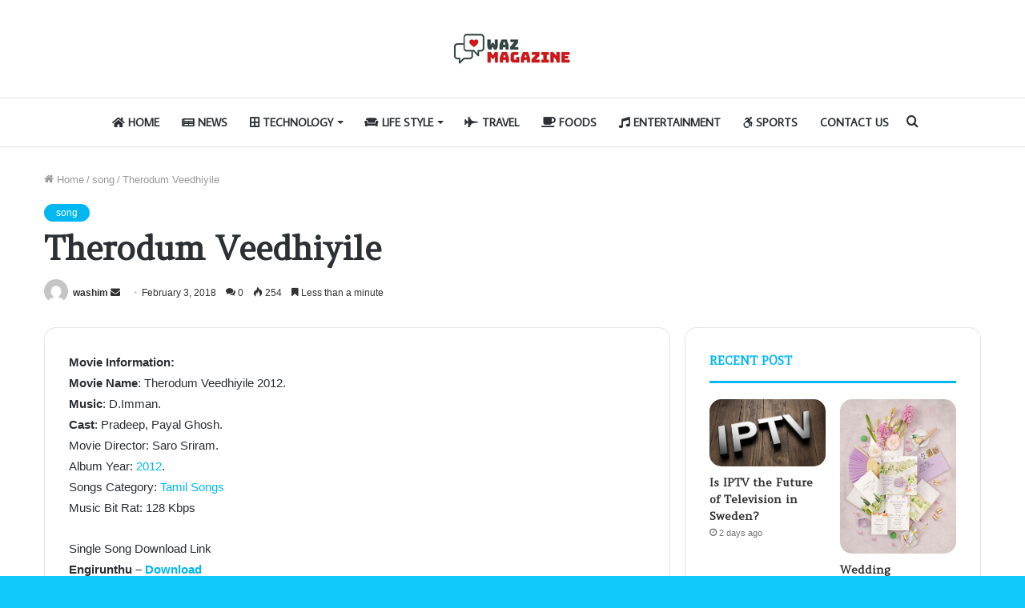

--- FILE ---
content_type: text/html; charset=UTF-8
request_url: https://wazmagazine.com/therodum-veedhiyile-songs-download/
body_size: 18444
content:
<!DOCTYPE html>
<html dir="ltr" lang="en-US" prefix="og: https://ogp.me/ns#" class="" data-skin="light" prefix="og: http://ogp.me/ns#">
<head>
	<meta charset="UTF-8" />
	<link rel="profile" href="https://gmpg.org/xfn/11" />
	<title>Therodum Veedhiyile 2012 Songs Download Isaimini Tamilrockers | WazMagazine.com</title>

<meta http-equiv='x-dns-prefetch-control' content='on'>
<link rel='dns-prefetch' href='//cdnjs.cloudflare.com' />
<link rel='dns-prefetch' href='//ajax.googleapis.com' />
<link rel='dns-prefetch' href='//fonts.googleapis.com' />
<link rel='dns-prefetch' href='//fonts.gstatic.com' />
<link rel='dns-prefetch' href='//s.gravatar.com' />
<link rel='dns-prefetch' href='//www.google-analytics.com' />
<link rel='preload' as='image' href='https://wazmagazine.com/wp-content/uploads/2021/06/wazlogo.jpg'>
<link rel='preload' as='font' href='https://wazmagazine.com/wp-content/themes/jannah/assets/fonts/tielabs-fonticon/tielabs-fonticon.woff' type='font/woff' crossorigin='anonymous' />
<link rel='preload' as='font' href='https://wazmagazine.com/wp-content/themes/jannah/assets/fonts/fontawesome/fa-solid-900.woff2' type='font/woff2' crossorigin='anonymous' />
<link rel='preload' as='font' href='https://wazmagazine.com/wp-content/themes/jannah/assets/fonts/fontawesome/fa-brands-400.woff2' type='font/woff2' crossorigin='anonymous' />
<link rel='preload' as='font' href='https://wazmagazine.com/wp-content/themes/jannah/assets/fonts/fontawesome/fa-regular-400.woff2' type='font/woff2' crossorigin='anonymous' />
<link rel='preload' as='script' href='https://ajax.googleapis.com/ajax/libs/webfont/1/webfont.js'>
	<style>img:is([sizes="auto" i], [sizes^="auto," i]) { contain-intrinsic-size: 3000px 1500px }</style>
	
		<!-- All in One SEO 4.8.5 - aioseo.com -->
	<meta name="description" content="Therodum Veedhiyile songs MassTamilan, Therodum Veedhiyile tamil movie mp3 songs free download at Tamilrockers KuttyWeb, isaimini, masstamilan, tamilmv uwatchfree, 9xmovies" />
	<meta name="robots" content="max-image-preview:large" />
	<meta name="author" content="washim"/>
	<link rel="canonical" href="https://wazmagazine.com/therodum-veedhiyile-songs-download/" />
	<meta name="generator" content="All in One SEO (AIOSEO) 4.8.5" />
		<meta property="og:locale" content="en_US" />
		<meta property="og:site_name" content="WazMagazine.com |" />
		<meta property="og:type" content="article" />
		<meta property="og:title" content="Therodum Veedhiyile 2012 Songs Download Isaimini Tamilrockers | WazMagazine.com" />
		<meta property="og:description" content="Therodum Veedhiyile songs MassTamilan, Therodum Veedhiyile tamil movie mp3 songs free download at Tamilrockers KuttyWeb, isaimini, masstamilan, tamilmv uwatchfree, 9xmovies" />
		<meta property="og:url" content="https://wazmagazine.com/therodum-veedhiyile-songs-download/" />
		<meta property="article:published_time" content="2018-02-03T17:03:37+00:00" />
		<meta property="article:modified_time" content="2018-02-03T17:03:37+00:00" />
		<meta name="twitter:card" content="summary" />
		<meta name="twitter:title" content="Therodum Veedhiyile 2012 Songs Download Isaimini Tamilrockers | WazMagazine.com" />
		<meta name="twitter:description" content="Therodum Veedhiyile songs MassTamilan, Therodum Veedhiyile tamil movie mp3 songs free download at Tamilrockers KuttyWeb, isaimini, masstamilan, tamilmv uwatchfree, 9xmovies" />
		<script type="application/ld+json" class="aioseo-schema">
			{"@context":"https:\/\/schema.org","@graph":[{"@type":"Article","@id":"https:\/\/wazmagazine.com\/therodum-veedhiyile-songs-download\/#article","name":"Therodum Veedhiyile 2012 Songs Download Isaimini Tamilrockers | WazMagazine.com","headline":"Therodum Veedhiyile","author":{"@id":"https:\/\/wazmagazine.com\/author\/washim\/#author"},"publisher":{"@id":"https:\/\/wazmagazine.com\/#person"},"image":{"@type":"ImageObject","url":2556},"datePublished":"2018-02-03T23:03:37+00:00","dateModified":"2018-02-03T23:03:37+00:00","inLanguage":"en-US","mainEntityOfPage":{"@id":"https:\/\/wazmagazine.com\/therodum-veedhiyile-songs-download\/#webpage"},"isPartOf":{"@id":"https:\/\/wazmagazine.com\/therodum-veedhiyile-songs-download\/#webpage"},"articleSection":"song"},{"@type":"BreadcrumbList","@id":"https:\/\/wazmagazine.com\/therodum-veedhiyile-songs-download\/#breadcrumblist","itemListElement":[{"@type":"ListItem","@id":"https:\/\/wazmagazine.com#listItem","position":1,"name":"Home","item":"https:\/\/wazmagazine.com","nextItem":{"@type":"ListItem","@id":"https:\/\/wazmagazine.com\/category\/song\/#listItem","name":"song"}},{"@type":"ListItem","@id":"https:\/\/wazmagazine.com\/category\/song\/#listItem","position":2,"name":"song","item":"https:\/\/wazmagazine.com\/category\/song\/","nextItem":{"@type":"ListItem","@id":"https:\/\/wazmagazine.com\/therodum-veedhiyile-songs-download\/#listItem","name":"Therodum Veedhiyile"},"previousItem":{"@type":"ListItem","@id":"https:\/\/wazmagazine.com#listItem","name":"Home"}},{"@type":"ListItem","@id":"https:\/\/wazmagazine.com\/therodum-veedhiyile-songs-download\/#listItem","position":3,"name":"Therodum Veedhiyile","previousItem":{"@type":"ListItem","@id":"https:\/\/wazmagazine.com\/category\/song\/#listItem","name":"song"}}]},{"@type":"Person","@id":"https:\/\/wazmagazine.com\/#person","name":"washim","image":{"@type":"ImageObject","@id":"https:\/\/wazmagazine.com\/therodum-veedhiyile-songs-download\/#personImage","url":"https:\/\/secure.gravatar.com\/avatar\/5fe9257eee5f60d68c4cf782f021902d7460823a9fba279f4caa6ca3d2ef7f96?s=96&d=mm&r=g","width":96,"height":96,"caption":"washim"}},{"@type":"Person","@id":"https:\/\/wazmagazine.com\/author\/washim\/#author","url":"https:\/\/wazmagazine.com\/author\/washim\/","name":"washim","image":{"@type":"ImageObject","@id":"https:\/\/wazmagazine.com\/therodum-veedhiyile-songs-download\/#authorImage","url":"https:\/\/secure.gravatar.com\/avatar\/5fe9257eee5f60d68c4cf782f021902d7460823a9fba279f4caa6ca3d2ef7f96?s=96&d=mm&r=g","width":96,"height":96,"caption":"washim"}},{"@type":"WebPage","@id":"https:\/\/wazmagazine.com\/therodum-veedhiyile-songs-download\/#webpage","url":"https:\/\/wazmagazine.com\/therodum-veedhiyile-songs-download\/","name":"Therodum Veedhiyile 2012 Songs Download Isaimini Tamilrockers | WazMagazine.com","description":"Therodum Veedhiyile songs MassTamilan, Therodum Veedhiyile tamil movie mp3 songs free download at Tamilrockers KuttyWeb, isaimini, masstamilan, tamilmv uwatchfree, 9xmovies","inLanguage":"en-US","isPartOf":{"@id":"https:\/\/wazmagazine.com\/#website"},"breadcrumb":{"@id":"https:\/\/wazmagazine.com\/therodum-veedhiyile-songs-download\/#breadcrumblist"},"author":{"@id":"https:\/\/wazmagazine.com\/author\/washim\/#author"},"creator":{"@id":"https:\/\/wazmagazine.com\/author\/washim\/#author"},"image":{"@type":"ImageObject","url":2556,"@id":"https:\/\/wazmagazine.com\/therodum-veedhiyile-songs-download\/#mainImage"},"primaryImageOfPage":{"@id":"https:\/\/wazmagazine.com\/therodum-veedhiyile-songs-download\/#mainImage"},"datePublished":"2018-02-03T23:03:37+00:00","dateModified":"2018-02-03T23:03:37+00:00"},{"@type":"WebSite","@id":"https:\/\/wazmagazine.com\/#website","url":"https:\/\/wazmagazine.com\/","name":"WazMagazine.com","inLanguage":"en-US","publisher":{"@id":"https:\/\/wazmagazine.com\/#person"}}]}
		</script>
		<!-- All in One SEO -->

<link rel="alternate" type="application/rss+xml" title="WazMagazine.com &raquo; Feed" href="https://wazmagazine.com/feed/" />
<link rel="alternate" type="application/rss+xml" title="WazMagazine.com &raquo; Comments Feed" href="https://wazmagazine.com/comments/feed/" />
<link rel="alternate" type="application/rss+xml" title="WazMagazine.com &raquo; Therodum Veedhiyile Comments Feed" href="https://wazmagazine.com/therodum-veedhiyile-songs-download/feed/" />

<meta property="og:title" content="Therodum Veedhiyile - WazMagazine.com" />
<meta property="og:type" content="article" />
<meta property="og:description" content="Movie Information: Movie Name: Therodum Veedhiyile 2012. Music: D.Imman. Cast: Pradeep, Payal Ghosh." />
<meta property="og:url" content="https://wazmagazine.com/therodum-veedhiyile-songs-download/" />
<meta property="og:site_name" content="WazMagazine.com" />
<meta property="og:image" content="" />
<script type="text/javascript">
/* <![CDATA[ */
window._wpemojiSettings = {"baseUrl":"https:\/\/s.w.org\/images\/core\/emoji\/16.0.1\/72x72\/","ext":".png","svgUrl":"https:\/\/s.w.org\/images\/core\/emoji\/16.0.1\/svg\/","svgExt":".svg","source":{"concatemoji":"https:\/\/wazmagazine.com\/wp-includes\/js\/wp-emoji-release.min.js?ver=6.8.3"}};
/*! This file is auto-generated */
!function(s,n){var o,i,e;function c(e){try{var t={supportTests:e,timestamp:(new Date).valueOf()};sessionStorage.setItem(o,JSON.stringify(t))}catch(e){}}function p(e,t,n){e.clearRect(0,0,e.canvas.width,e.canvas.height),e.fillText(t,0,0);var t=new Uint32Array(e.getImageData(0,0,e.canvas.width,e.canvas.height).data),a=(e.clearRect(0,0,e.canvas.width,e.canvas.height),e.fillText(n,0,0),new Uint32Array(e.getImageData(0,0,e.canvas.width,e.canvas.height).data));return t.every(function(e,t){return e===a[t]})}function u(e,t){e.clearRect(0,0,e.canvas.width,e.canvas.height),e.fillText(t,0,0);for(var n=e.getImageData(16,16,1,1),a=0;a<n.data.length;a++)if(0!==n.data[a])return!1;return!0}function f(e,t,n,a){switch(t){case"flag":return n(e,"\ud83c\udff3\ufe0f\u200d\u26a7\ufe0f","\ud83c\udff3\ufe0f\u200b\u26a7\ufe0f")?!1:!n(e,"\ud83c\udde8\ud83c\uddf6","\ud83c\udde8\u200b\ud83c\uddf6")&&!n(e,"\ud83c\udff4\udb40\udc67\udb40\udc62\udb40\udc65\udb40\udc6e\udb40\udc67\udb40\udc7f","\ud83c\udff4\u200b\udb40\udc67\u200b\udb40\udc62\u200b\udb40\udc65\u200b\udb40\udc6e\u200b\udb40\udc67\u200b\udb40\udc7f");case"emoji":return!a(e,"\ud83e\udedf")}return!1}function g(e,t,n,a){var r="undefined"!=typeof WorkerGlobalScope&&self instanceof WorkerGlobalScope?new OffscreenCanvas(300,150):s.createElement("canvas"),o=r.getContext("2d",{willReadFrequently:!0}),i=(o.textBaseline="top",o.font="600 32px Arial",{});return e.forEach(function(e){i[e]=t(o,e,n,a)}),i}function t(e){var t=s.createElement("script");t.src=e,t.defer=!0,s.head.appendChild(t)}"undefined"!=typeof Promise&&(o="wpEmojiSettingsSupports",i=["flag","emoji"],n.supports={everything:!0,everythingExceptFlag:!0},e=new Promise(function(e){s.addEventListener("DOMContentLoaded",e,{once:!0})}),new Promise(function(t){var n=function(){try{var e=JSON.parse(sessionStorage.getItem(o));if("object"==typeof e&&"number"==typeof e.timestamp&&(new Date).valueOf()<e.timestamp+604800&&"object"==typeof e.supportTests)return e.supportTests}catch(e){}return null}();if(!n){if("undefined"!=typeof Worker&&"undefined"!=typeof OffscreenCanvas&&"undefined"!=typeof URL&&URL.createObjectURL&&"undefined"!=typeof Blob)try{var e="postMessage("+g.toString()+"("+[JSON.stringify(i),f.toString(),p.toString(),u.toString()].join(",")+"));",a=new Blob([e],{type:"text/javascript"}),r=new Worker(URL.createObjectURL(a),{name:"wpTestEmojiSupports"});return void(r.onmessage=function(e){c(n=e.data),r.terminate(),t(n)})}catch(e){}c(n=g(i,f,p,u))}t(n)}).then(function(e){for(var t in e)n.supports[t]=e[t],n.supports.everything=n.supports.everything&&n.supports[t],"flag"!==t&&(n.supports.everythingExceptFlag=n.supports.everythingExceptFlag&&n.supports[t]);n.supports.everythingExceptFlag=n.supports.everythingExceptFlag&&!n.supports.flag,n.DOMReady=!1,n.readyCallback=function(){n.DOMReady=!0}}).then(function(){return e}).then(function(){var e;n.supports.everything||(n.readyCallback(),(e=n.source||{}).concatemoji?t(e.concatemoji):e.wpemoji&&e.twemoji&&(t(e.twemoji),t(e.wpemoji)))}))}((window,document),window._wpemojiSettings);
/* ]]> */
</script>
<style id='wp-emoji-styles-inline-css' type='text/css'>

	img.wp-smiley, img.emoji {
		display: inline !important;
		border: none !important;
		box-shadow: none !important;
		height: 1em !important;
		width: 1em !important;
		margin: 0 0.07em !important;
		vertical-align: -0.1em !important;
		background: none !important;
		padding: 0 !important;
	}
</style>
<style id='classic-theme-styles-inline-css' type='text/css'>
/*! This file is auto-generated */
.wp-block-button__link{color:#fff;background-color:#32373c;border-radius:9999px;box-shadow:none;text-decoration:none;padding:calc(.667em + 2px) calc(1.333em + 2px);font-size:1.125em}.wp-block-file__button{background:#32373c;color:#fff;text-decoration:none}
</style>
<style id='global-styles-inline-css' type='text/css'>
:root{--wp--preset--aspect-ratio--square: 1;--wp--preset--aspect-ratio--4-3: 4/3;--wp--preset--aspect-ratio--3-4: 3/4;--wp--preset--aspect-ratio--3-2: 3/2;--wp--preset--aspect-ratio--2-3: 2/3;--wp--preset--aspect-ratio--16-9: 16/9;--wp--preset--aspect-ratio--9-16: 9/16;--wp--preset--color--black: #000000;--wp--preset--color--cyan-bluish-gray: #abb8c3;--wp--preset--color--white: #ffffff;--wp--preset--color--pale-pink: #f78da7;--wp--preset--color--vivid-red: #cf2e2e;--wp--preset--color--luminous-vivid-orange: #ff6900;--wp--preset--color--luminous-vivid-amber: #fcb900;--wp--preset--color--light-green-cyan: #7bdcb5;--wp--preset--color--vivid-green-cyan: #00d084;--wp--preset--color--pale-cyan-blue: #8ed1fc;--wp--preset--color--vivid-cyan-blue: #0693e3;--wp--preset--color--vivid-purple: #9b51e0;--wp--preset--gradient--vivid-cyan-blue-to-vivid-purple: linear-gradient(135deg,rgba(6,147,227,1) 0%,rgb(155,81,224) 100%);--wp--preset--gradient--light-green-cyan-to-vivid-green-cyan: linear-gradient(135deg,rgb(122,220,180) 0%,rgb(0,208,130) 100%);--wp--preset--gradient--luminous-vivid-amber-to-luminous-vivid-orange: linear-gradient(135deg,rgba(252,185,0,1) 0%,rgba(255,105,0,1) 100%);--wp--preset--gradient--luminous-vivid-orange-to-vivid-red: linear-gradient(135deg,rgba(255,105,0,1) 0%,rgb(207,46,46) 100%);--wp--preset--gradient--very-light-gray-to-cyan-bluish-gray: linear-gradient(135deg,rgb(238,238,238) 0%,rgb(169,184,195) 100%);--wp--preset--gradient--cool-to-warm-spectrum: linear-gradient(135deg,rgb(74,234,220) 0%,rgb(151,120,209) 20%,rgb(207,42,186) 40%,rgb(238,44,130) 60%,rgb(251,105,98) 80%,rgb(254,248,76) 100%);--wp--preset--gradient--blush-light-purple: linear-gradient(135deg,rgb(255,206,236) 0%,rgb(152,150,240) 100%);--wp--preset--gradient--blush-bordeaux: linear-gradient(135deg,rgb(254,205,165) 0%,rgb(254,45,45) 50%,rgb(107,0,62) 100%);--wp--preset--gradient--luminous-dusk: linear-gradient(135deg,rgb(255,203,112) 0%,rgb(199,81,192) 50%,rgb(65,88,208) 100%);--wp--preset--gradient--pale-ocean: linear-gradient(135deg,rgb(255,245,203) 0%,rgb(182,227,212) 50%,rgb(51,167,181) 100%);--wp--preset--gradient--electric-grass: linear-gradient(135deg,rgb(202,248,128) 0%,rgb(113,206,126) 100%);--wp--preset--gradient--midnight: linear-gradient(135deg,rgb(2,3,129) 0%,rgb(40,116,252) 100%);--wp--preset--font-size--small: 13px;--wp--preset--font-size--medium: 20px;--wp--preset--font-size--large: 36px;--wp--preset--font-size--x-large: 42px;--wp--preset--spacing--20: 0.44rem;--wp--preset--spacing--30: 0.67rem;--wp--preset--spacing--40: 1rem;--wp--preset--spacing--50: 1.5rem;--wp--preset--spacing--60: 2.25rem;--wp--preset--spacing--70: 3.38rem;--wp--preset--spacing--80: 5.06rem;--wp--preset--shadow--natural: 6px 6px 9px rgba(0, 0, 0, 0.2);--wp--preset--shadow--deep: 12px 12px 50px rgba(0, 0, 0, 0.4);--wp--preset--shadow--sharp: 6px 6px 0px rgba(0, 0, 0, 0.2);--wp--preset--shadow--outlined: 6px 6px 0px -3px rgba(255, 255, 255, 1), 6px 6px rgba(0, 0, 0, 1);--wp--preset--shadow--crisp: 6px 6px 0px rgba(0, 0, 0, 1);}:where(.is-layout-flex){gap: 0.5em;}:where(.is-layout-grid){gap: 0.5em;}body .is-layout-flex{display: flex;}.is-layout-flex{flex-wrap: wrap;align-items: center;}.is-layout-flex > :is(*, div){margin: 0;}body .is-layout-grid{display: grid;}.is-layout-grid > :is(*, div){margin: 0;}:where(.wp-block-columns.is-layout-flex){gap: 2em;}:where(.wp-block-columns.is-layout-grid){gap: 2em;}:where(.wp-block-post-template.is-layout-flex){gap: 1.25em;}:where(.wp-block-post-template.is-layout-grid){gap: 1.25em;}.has-black-color{color: var(--wp--preset--color--black) !important;}.has-cyan-bluish-gray-color{color: var(--wp--preset--color--cyan-bluish-gray) !important;}.has-white-color{color: var(--wp--preset--color--white) !important;}.has-pale-pink-color{color: var(--wp--preset--color--pale-pink) !important;}.has-vivid-red-color{color: var(--wp--preset--color--vivid-red) !important;}.has-luminous-vivid-orange-color{color: var(--wp--preset--color--luminous-vivid-orange) !important;}.has-luminous-vivid-amber-color{color: var(--wp--preset--color--luminous-vivid-amber) !important;}.has-light-green-cyan-color{color: var(--wp--preset--color--light-green-cyan) !important;}.has-vivid-green-cyan-color{color: var(--wp--preset--color--vivid-green-cyan) !important;}.has-pale-cyan-blue-color{color: var(--wp--preset--color--pale-cyan-blue) !important;}.has-vivid-cyan-blue-color{color: var(--wp--preset--color--vivid-cyan-blue) !important;}.has-vivid-purple-color{color: var(--wp--preset--color--vivid-purple) !important;}.has-black-background-color{background-color: var(--wp--preset--color--black) !important;}.has-cyan-bluish-gray-background-color{background-color: var(--wp--preset--color--cyan-bluish-gray) !important;}.has-white-background-color{background-color: var(--wp--preset--color--white) !important;}.has-pale-pink-background-color{background-color: var(--wp--preset--color--pale-pink) !important;}.has-vivid-red-background-color{background-color: var(--wp--preset--color--vivid-red) !important;}.has-luminous-vivid-orange-background-color{background-color: var(--wp--preset--color--luminous-vivid-orange) !important;}.has-luminous-vivid-amber-background-color{background-color: var(--wp--preset--color--luminous-vivid-amber) !important;}.has-light-green-cyan-background-color{background-color: var(--wp--preset--color--light-green-cyan) !important;}.has-vivid-green-cyan-background-color{background-color: var(--wp--preset--color--vivid-green-cyan) !important;}.has-pale-cyan-blue-background-color{background-color: var(--wp--preset--color--pale-cyan-blue) !important;}.has-vivid-cyan-blue-background-color{background-color: var(--wp--preset--color--vivid-cyan-blue) !important;}.has-vivid-purple-background-color{background-color: var(--wp--preset--color--vivid-purple) !important;}.has-black-border-color{border-color: var(--wp--preset--color--black) !important;}.has-cyan-bluish-gray-border-color{border-color: var(--wp--preset--color--cyan-bluish-gray) !important;}.has-white-border-color{border-color: var(--wp--preset--color--white) !important;}.has-pale-pink-border-color{border-color: var(--wp--preset--color--pale-pink) !important;}.has-vivid-red-border-color{border-color: var(--wp--preset--color--vivid-red) !important;}.has-luminous-vivid-orange-border-color{border-color: var(--wp--preset--color--luminous-vivid-orange) !important;}.has-luminous-vivid-amber-border-color{border-color: var(--wp--preset--color--luminous-vivid-amber) !important;}.has-light-green-cyan-border-color{border-color: var(--wp--preset--color--light-green-cyan) !important;}.has-vivid-green-cyan-border-color{border-color: var(--wp--preset--color--vivid-green-cyan) !important;}.has-pale-cyan-blue-border-color{border-color: var(--wp--preset--color--pale-cyan-blue) !important;}.has-vivid-cyan-blue-border-color{border-color: var(--wp--preset--color--vivid-cyan-blue) !important;}.has-vivid-purple-border-color{border-color: var(--wp--preset--color--vivid-purple) !important;}.has-vivid-cyan-blue-to-vivid-purple-gradient-background{background: var(--wp--preset--gradient--vivid-cyan-blue-to-vivid-purple) !important;}.has-light-green-cyan-to-vivid-green-cyan-gradient-background{background: var(--wp--preset--gradient--light-green-cyan-to-vivid-green-cyan) !important;}.has-luminous-vivid-amber-to-luminous-vivid-orange-gradient-background{background: var(--wp--preset--gradient--luminous-vivid-amber-to-luminous-vivid-orange) !important;}.has-luminous-vivid-orange-to-vivid-red-gradient-background{background: var(--wp--preset--gradient--luminous-vivid-orange-to-vivid-red) !important;}.has-very-light-gray-to-cyan-bluish-gray-gradient-background{background: var(--wp--preset--gradient--very-light-gray-to-cyan-bluish-gray) !important;}.has-cool-to-warm-spectrum-gradient-background{background: var(--wp--preset--gradient--cool-to-warm-spectrum) !important;}.has-blush-light-purple-gradient-background{background: var(--wp--preset--gradient--blush-light-purple) !important;}.has-blush-bordeaux-gradient-background{background: var(--wp--preset--gradient--blush-bordeaux) !important;}.has-luminous-dusk-gradient-background{background: var(--wp--preset--gradient--luminous-dusk) !important;}.has-pale-ocean-gradient-background{background: var(--wp--preset--gradient--pale-ocean) !important;}.has-electric-grass-gradient-background{background: var(--wp--preset--gradient--electric-grass) !important;}.has-midnight-gradient-background{background: var(--wp--preset--gradient--midnight) !important;}.has-small-font-size{font-size: var(--wp--preset--font-size--small) !important;}.has-medium-font-size{font-size: var(--wp--preset--font-size--medium) !important;}.has-large-font-size{font-size: var(--wp--preset--font-size--large) !important;}.has-x-large-font-size{font-size: var(--wp--preset--font-size--x-large) !important;}
:where(.wp-block-post-template.is-layout-flex){gap: 1.25em;}:where(.wp-block-post-template.is-layout-grid){gap: 1.25em;}
:where(.wp-block-columns.is-layout-flex){gap: 2em;}:where(.wp-block-columns.is-layout-grid){gap: 2em;}
:root :where(.wp-block-pullquote){font-size: 1.5em;line-height: 1.6;}
</style>
<link rel='stylesheet' id='tie-css-base-css' href='https://wazmagazine.com/wp-content/themes/jannah/assets/css/base.min.css?ver=5.4.10' type='text/css' media='all' />
<link rel='stylesheet' id='tie-css-styles-css' href='https://wazmagazine.com/wp-content/themes/jannah/assets/css/style.min.css?ver=5.4.10' type='text/css' media='all' />
<link rel='stylesheet' id='tie-css-widgets-css' href='https://wazmagazine.com/wp-content/themes/jannah/assets/css/widgets.min.css?ver=5.4.10' type='text/css' media='all' />
<link rel='stylesheet' id='tie-css-helpers-css' href='https://wazmagazine.com/wp-content/themes/jannah/assets/css/helpers.min.css?ver=5.4.10' type='text/css' media='all' />
<link rel='stylesheet' id='tie-fontawesome5-css' href='https://wazmagazine.com/wp-content/themes/jannah/assets/css/fontawesome.css?ver=5.4.10' type='text/css' media='all' />
<link rel='stylesheet' id='tie-css-ilightbox-css' href='https://wazmagazine.com/wp-content/themes/jannah/assets/ilightbox/light-skin/skin.css?ver=5.4.10' type='text/css' media='all' />
<link rel='stylesheet' id='tie-css-single-css' href='https://wazmagazine.com/wp-content/themes/jannah/assets/css/single.min.css?ver=5.4.10' type='text/css' media='all' />
<link rel='stylesheet' id='tie-css-print-css' href='https://wazmagazine.com/wp-content/themes/jannah/assets/css/print.css?ver=5.4.10' type='text/css' media='print' />
<style id='tie-css-print-inline-css' type='text/css'>
.wf-active .logo-text,.wf-active h1,.wf-active h2,.wf-active h3,.wf-active h4,.wf-active h5,.wf-active h6,.wf-active .the-subtitle{font-family: 'Amethysta';}.wf-active #main-nav .main-menu > ul > li > a{font-family: 'Average Sans';}#main-nav .main-menu > ul > li > a{font-size: 14px;text-transform: uppercase;}#tie-wrapper .mag-box-title h3{text-transform: uppercase;}#footer .widget-title .the-subtitle{text-transform: uppercase;}#tie-wrapper .widget-title .the-subtitle,#tie-wrapper #comments-title,#tie-wrapper .comment-reply-title,#tie-wrapper .woocommerce-tabs .panel h2,#tie-wrapper .related.products h2,#tie-wrapper #bbpress-forums #new-post > fieldset.bbp-form > legend,#tie-wrapper .entry-content .review-box-header{text-transform: uppercase;}#tie-body{background-color: #11c9fc;background-image: -webkit-linear-gradient(45deg,#11c9fc,#ffd194);background-image: linear-gradient(45deg,#11c9fc,#ffd194);}.brand-title,a:hover,.tie-popup-search-submit,#logo.text-logo a,.theme-header nav .components #search-submit:hover,.theme-header .header-nav .components > li:hover > a,.theme-header .header-nav .components li a:hover,.main-menu ul.cats-vertical li a.is-active,.main-menu ul.cats-vertical li a:hover,.main-nav li.mega-menu .post-meta a:hover,.main-nav li.mega-menu .post-box-title a:hover,.search-in-main-nav.autocomplete-suggestions a:hover,#main-nav .menu ul:not(.cats-horizontal) li:hover > a,#main-nav .menu ul li.current-menu-item:not(.mega-link-column) > a,.top-nav .menu li:hover > a,.top-nav .menu > .tie-current-menu > a,.search-in-top-nav.autocomplete-suggestions .post-title a:hover,div.mag-box .mag-box-options .mag-box-filter-links a.active,.mag-box-filter-links .flexMenu-viewMore:hover > a,.stars-rating-active,body .tabs.tabs .active > a,.video-play-icon,.spinner-circle:after,#go-to-content:hover,.comment-list .comment-author .fn,.commentlist .comment-author .fn,blockquote::before,blockquote cite,blockquote.quote-simple p,.multiple-post-pages a:hover,#story-index li .is-current,.latest-tweets-widget .twitter-icon-wrap span,.wide-slider-nav-wrapper .slide,.wide-next-prev-slider-wrapper .tie-slider-nav li:hover span,.review-final-score h3,#mobile-menu-icon:hover .menu-text,body .entry a,.dark-skin body .entry a,.entry .post-bottom-meta a:hover,.comment-list .comment-content a,q a,blockquote a,.widget.tie-weather-widget .icon-basecloud-bg:after,.site-footer a:hover,.site-footer .stars-rating-active,.site-footer .twitter-icon-wrap span,.site-info a:hover{color: #01b7f2;}#instagram-link a:hover{color: #01b7f2 !important;border-color: #01b7f2 !important;}[type='submit'],.button,.generic-button a,.generic-button button,.theme-header .header-nav .comp-sub-menu a.button.guest-btn:hover,.theme-header .header-nav .comp-sub-menu a.checkout-button,nav.main-nav .menu > li.tie-current-menu > a,nav.main-nav .menu > li:hover > a,.main-menu .mega-links-head:after,.main-nav .mega-menu.mega-cat .cats-horizontal li a.is-active,#mobile-menu-icon:hover .nav-icon,#mobile-menu-icon:hover .nav-icon:before,#mobile-menu-icon:hover .nav-icon:after,.search-in-main-nav.autocomplete-suggestions a.button,.search-in-top-nav.autocomplete-suggestions a.button,.spinner > div,.post-cat,.pages-numbers li.current span,.multiple-post-pages > span,#tie-wrapper .mejs-container .mejs-controls,.mag-box-filter-links a:hover,.slider-arrow-nav a:not(.pagination-disabled):hover,.comment-list .reply a:hover,.commentlist .reply a:hover,#reading-position-indicator,#story-index-icon,.videos-block .playlist-title,.review-percentage .review-item span span,.tie-slick-dots li.slick-active button,.tie-slick-dots li button:hover,.digital-rating-static,.timeline-widget li a:hover .date:before,#wp-calendar #today,.posts-list-counter li.widget-post-list:before,.cat-counter a + span,.tie-slider-nav li span:hover,.fullwidth-area .widget_tag_cloud .tagcloud a:hover,.magazine2:not(.block-head-4) .dark-widgetized-area ul.tabs a:hover,.magazine2:not(.block-head-4) .dark-widgetized-area ul.tabs .active a,.magazine1 .dark-widgetized-area ul.tabs a:hover,.magazine1 .dark-widgetized-area ul.tabs .active a,.block-head-4.magazine2 .dark-widgetized-area .tabs.tabs .active a,.block-head-4.magazine2 .dark-widgetized-area .tabs > .active a:before,.block-head-4.magazine2 .dark-widgetized-area .tabs > .active a:after,.demo_store,.demo #logo:after,.demo #sticky-logo:after,.widget.tie-weather-widget,span.video-close-btn:hover,#go-to-top,.latest-tweets-widget .slider-links .button:not(:hover){background-color: #01b7f2;color: #FFFFFF;}.tie-weather-widget .widget-title .the-subtitle,.block-head-4.magazine2 #footer .tabs .active a:hover{color: #FFFFFF;}pre,code,.pages-numbers li.current span,.theme-header .header-nav .comp-sub-menu a.button.guest-btn:hover,.multiple-post-pages > span,.post-content-slideshow .tie-slider-nav li span:hover,#tie-body .tie-slider-nav li > span:hover,.slider-arrow-nav a:not(.pagination-disabled):hover,.main-nav .mega-menu.mega-cat .cats-horizontal li a.is-active,.main-nav .mega-menu.mega-cat .cats-horizontal li a:hover,.main-menu .menu > li > .menu-sub-content{border-color: #01b7f2;}.main-menu .menu > li.tie-current-menu{border-bottom-color: #01b7f2;}.top-nav .menu li.tie-current-menu > a:before,.top-nav .menu li.menu-item-has-children:hover > a:before{border-top-color: #01b7f2;}.main-nav .main-menu .menu > li.tie-current-menu > a:before,.main-nav .main-menu .menu > li:hover > a:before{border-top-color: #FFFFFF;}header.main-nav-light .main-nav .menu-item-has-children li:hover > a:before,header.main-nav-light .main-nav .mega-menu li:hover > a:before{border-left-color: #01b7f2;}.rtl header.main-nav-light .main-nav .menu-item-has-children li:hover > a:before,.rtl header.main-nav-light .main-nav .mega-menu li:hover > a:before{border-right-color: #01b7f2;border-left-color: transparent;}.top-nav ul.menu li .menu-item-has-children:hover > a:before{border-top-color: transparent;border-left-color: #01b7f2;}.rtl .top-nav ul.menu li .menu-item-has-children:hover > a:before{border-left-color: transparent;border-right-color: #01b7f2;}::-moz-selection{background-color: #01b7f2;color: #FFFFFF;}::selection{background-color: #01b7f2;color: #FFFFFF;}circle.circle_bar{stroke: #01b7f2;}#reading-position-indicator{box-shadow: 0 0 10px rgba( 1,183,242,0.7);}#logo.text-logo a:hover,body .entry a:hover,.dark-skin body .entry a:hover,.comment-list .comment-content a:hover,.block-head-4.magazine2 .site-footer .tabs li a:hover,q a:hover,blockquote a:hover{color: #0085c0;}.button:hover,input[type='submit']:hover,.generic-button a:hover,.generic-button button:hover,a.post-cat:hover,.site-footer .button:hover,.site-footer [type='submit']:hover,.search-in-main-nav.autocomplete-suggestions a.button:hover,.search-in-top-nav.autocomplete-suggestions a.button:hover,.theme-header .header-nav .comp-sub-menu a.checkout-button:hover{background-color: #0085c0;color: #FFFFFF;}.theme-header .header-nav .comp-sub-menu a.checkout-button:not(:hover),body .entry a.button{color: #FFFFFF;}#story-index.is-compact .story-index-content{background-color: #01b7f2;}#story-index.is-compact .story-index-content a,#story-index.is-compact .story-index-content .is-current{color: #FFFFFF;}#tie-body .mag-box-title h3 a,#tie-body .block-more-button{color: #01b7f2;}#tie-body .mag-box-title h3 a:hover,#tie-body .block-more-button:hover{color: #0085c0;}#tie-body .the-global-title,#tie-body .comment-reply-title,#tie-body .related.products > h2,#tie-body .up-sells > h2,#tie-body .cross-sells > h2,#tie-body .cart_totals > h2,#tie-body .bbp-form legend{border-color: #01b7f2;color: #01b7f2;}#tie-body #footer .widget-title:after{background-color: #01b7f2;}.brand-title,a:hover,.tie-popup-search-submit,#logo.text-logo a,.theme-header nav .components #search-submit:hover,.theme-header .header-nav .components > li:hover > a,.theme-header .header-nav .components li a:hover,.main-menu ul.cats-vertical li a.is-active,.main-menu ul.cats-vertical li a:hover,.main-nav li.mega-menu .post-meta a:hover,.main-nav li.mega-menu .post-box-title a:hover,.search-in-main-nav.autocomplete-suggestions a:hover,#main-nav .menu ul:not(.cats-horizontal) li:hover > a,#main-nav .menu ul li.current-menu-item:not(.mega-link-column) > a,.top-nav .menu li:hover > a,.top-nav .menu > .tie-current-menu > a,.search-in-top-nav.autocomplete-suggestions .post-title a:hover,div.mag-box .mag-box-options .mag-box-filter-links a.active,.mag-box-filter-links .flexMenu-viewMore:hover > a,.stars-rating-active,body .tabs.tabs .active > a,.video-play-icon,.spinner-circle:after,#go-to-content:hover,.comment-list .comment-author .fn,.commentlist .comment-author .fn,blockquote::before,blockquote cite,blockquote.quote-simple p,.multiple-post-pages a:hover,#story-index li .is-current,.latest-tweets-widget .twitter-icon-wrap span,.wide-slider-nav-wrapper .slide,.wide-next-prev-slider-wrapper .tie-slider-nav li:hover span,.review-final-score h3,#mobile-menu-icon:hover .menu-text,body .entry a,.dark-skin body .entry a,.entry .post-bottom-meta a:hover,.comment-list .comment-content a,q a,blockquote a,.widget.tie-weather-widget .icon-basecloud-bg:after,.site-footer a:hover,.site-footer .stars-rating-active,.site-footer .twitter-icon-wrap span,.site-info a:hover{color: #01b7f2;}#instagram-link a:hover{color: #01b7f2 !important;border-color: #01b7f2 !important;}[type='submit'],.button,.generic-button a,.generic-button button,.theme-header .header-nav .comp-sub-menu a.button.guest-btn:hover,.theme-header .header-nav .comp-sub-menu a.checkout-button,nav.main-nav .menu > li.tie-current-menu > a,nav.main-nav .menu > li:hover > a,.main-menu .mega-links-head:after,.main-nav .mega-menu.mega-cat .cats-horizontal li a.is-active,#mobile-menu-icon:hover .nav-icon,#mobile-menu-icon:hover .nav-icon:before,#mobile-menu-icon:hover .nav-icon:after,.search-in-main-nav.autocomplete-suggestions a.button,.search-in-top-nav.autocomplete-suggestions a.button,.spinner > div,.post-cat,.pages-numbers li.current span,.multiple-post-pages > span,#tie-wrapper .mejs-container .mejs-controls,.mag-box-filter-links a:hover,.slider-arrow-nav a:not(.pagination-disabled):hover,.comment-list .reply a:hover,.commentlist .reply a:hover,#reading-position-indicator,#story-index-icon,.videos-block .playlist-title,.review-percentage .review-item span span,.tie-slick-dots li.slick-active button,.tie-slick-dots li button:hover,.digital-rating-static,.timeline-widget li a:hover .date:before,#wp-calendar #today,.posts-list-counter li.widget-post-list:before,.cat-counter a + span,.tie-slider-nav li span:hover,.fullwidth-area .widget_tag_cloud .tagcloud a:hover,.magazine2:not(.block-head-4) .dark-widgetized-area ul.tabs a:hover,.magazine2:not(.block-head-4) .dark-widgetized-area ul.tabs .active a,.magazine1 .dark-widgetized-area ul.tabs a:hover,.magazine1 .dark-widgetized-area ul.tabs .active a,.block-head-4.magazine2 .dark-widgetized-area .tabs.tabs .active a,.block-head-4.magazine2 .dark-widgetized-area .tabs > .active a:before,.block-head-4.magazine2 .dark-widgetized-area .tabs > .active a:after,.demo_store,.demo #logo:after,.demo #sticky-logo:after,.widget.tie-weather-widget,span.video-close-btn:hover,#go-to-top,.latest-tweets-widget .slider-links .button:not(:hover){background-color: #01b7f2;color: #FFFFFF;}.tie-weather-widget .widget-title .the-subtitle,.block-head-4.magazine2 #footer .tabs .active a:hover{color: #FFFFFF;}pre,code,.pages-numbers li.current span,.theme-header .header-nav .comp-sub-menu a.button.guest-btn:hover,.multiple-post-pages > span,.post-content-slideshow .tie-slider-nav li span:hover,#tie-body .tie-slider-nav li > span:hover,.slider-arrow-nav a:not(.pagination-disabled):hover,.main-nav .mega-menu.mega-cat .cats-horizontal li a.is-active,.main-nav .mega-menu.mega-cat .cats-horizontal li a:hover,.main-menu .menu > li > .menu-sub-content{border-color: #01b7f2;}.main-menu .menu > li.tie-current-menu{border-bottom-color: #01b7f2;}.top-nav .menu li.tie-current-menu > a:before,.top-nav .menu li.menu-item-has-children:hover > a:before{border-top-color: #01b7f2;}.main-nav .main-menu .menu > li.tie-current-menu > a:before,.main-nav .main-menu .menu > li:hover > a:before{border-top-color: #FFFFFF;}header.main-nav-light .main-nav .menu-item-has-children li:hover > a:before,header.main-nav-light .main-nav .mega-menu li:hover > a:before{border-left-color: #01b7f2;}.rtl header.main-nav-light .main-nav .menu-item-has-children li:hover > a:before,.rtl header.main-nav-light .main-nav .mega-menu li:hover > a:before{border-right-color: #01b7f2;border-left-color: transparent;}.top-nav ul.menu li .menu-item-has-children:hover > a:before{border-top-color: transparent;border-left-color: #01b7f2;}.rtl .top-nav ul.menu li .menu-item-has-children:hover > a:before{border-left-color: transparent;border-right-color: #01b7f2;}::-moz-selection{background-color: #01b7f2;color: #FFFFFF;}::selection{background-color: #01b7f2;color: #FFFFFF;}circle.circle_bar{stroke: #01b7f2;}#reading-position-indicator{box-shadow: 0 0 10px rgba( 1,183,242,0.7);}#logo.text-logo a:hover,body .entry a:hover,.dark-skin body .entry a:hover,.comment-list .comment-content a:hover,.block-head-4.magazine2 .site-footer .tabs li a:hover,q a:hover,blockquote a:hover{color: #0085c0;}.button:hover,input[type='submit']:hover,.generic-button a:hover,.generic-button button:hover,a.post-cat:hover,.site-footer .button:hover,.site-footer [type='submit']:hover,.search-in-main-nav.autocomplete-suggestions a.button:hover,.search-in-top-nav.autocomplete-suggestions a.button:hover,.theme-header .header-nav .comp-sub-menu a.checkout-button:hover{background-color: #0085c0;color: #FFFFFF;}.theme-header .header-nav .comp-sub-menu a.checkout-button:not(:hover),body .entry a.button{color: #FFFFFF;}#story-index.is-compact .story-index-content{background-color: #01b7f2;}#story-index.is-compact .story-index-content a,#story-index.is-compact .story-index-content .is-current{color: #FFFFFF;}#tie-body .mag-box-title h3 a,#tie-body .block-more-button{color: #01b7f2;}#tie-body .mag-box-title h3 a:hover,#tie-body .block-more-button:hover{color: #0085c0;}#tie-body .the-global-title,#tie-body .comment-reply-title,#tie-body .related.products > h2,#tie-body .up-sells > h2,#tie-body .cross-sells > h2,#tie-body .cart_totals > h2,#tie-body .bbp-form legend{border-color: #01b7f2;color: #01b7f2;}#tie-body #footer .widget-title:after{background-color: #01b7f2;}#footer{background-image: url(https://wazmagazine.com/wp-content/uploads/2021/03/footer.jpg);background-repeat: no-repeat;background-size: initial; background-attachment: scroll;background-position: center bottom;}#site-info{background-color: rgba(0,0,0,0.01);}.tie-cat-34,.tie-cat-item-34 > span{background-color:#e67e22 !important;color:#FFFFFF !important;}.tie-cat-34:after{border-top-color:#e67e22 !important;}.tie-cat-34:hover{background-color:#c86004 !important;}.tie-cat-34:hover:after{border-top-color:#c86004 !important;}.tie-cat-32,.tie-cat-item-32 > span{background-color:#2ecc71 !important;color:#FFFFFF !important;}.tie-cat-32:after{border-top-color:#2ecc71 !important;}.tie-cat-32:hover{background-color:#10ae53 !important;}.tie-cat-32:hover:after{border-top-color:#10ae53 !important;}.tie-cat-30,.tie-cat-item-30 > span{background-color:#9b59b6 !important;color:#FFFFFF !important;}.tie-cat-30:after{border-top-color:#9b59b6 !important;}.tie-cat-30:hover{background-color:#7d3b98 !important;}.tie-cat-30:hover:after{border-top-color:#7d3b98 !important;}.tie-cat-36,.tie-cat-item-36 > span{background-color:#34495e !important;color:#FFFFFF !important;}.tie-cat-36:after{border-top-color:#34495e !important;}.tie-cat-36:hover{background-color:#162b40 !important;}.tie-cat-36:hover:after{border-top-color:#162b40 !important;}.tie-cat-24,.tie-cat-item-24 > span{background-color:#795548 !important;color:#FFFFFF !important;}.tie-cat-24:after{border-top-color:#795548 !important;}.tie-cat-24:hover{background-color:#5b372a !important;}.tie-cat-24:hover:after{border-top-color:#5b372a !important;}.tie-cat-29,.tie-cat-item-29 > span{background-color:#4CAF50 !important;color:#FFFFFF !important;}.tie-cat-29:after{border-top-color:#4CAF50 !important;}.tie-cat-29:hover{background-color:#2e9132 !important;}.tie-cat-29:hover:after{border-top-color:#2e9132 !important;}@media (max-width: 991px){.side-aside.dark-skin{background-image: url(https://wazmagazine.com/wp-content/uploads/2021/03/mobile.jpg);background-repeat: no-repeat;background-size: cover; background-attachment: fixed;}}body a.go-to-top-button,body .more-link,body .button,body [type='submit'],body .generic-button a,body .generic-button button,body textarea,body input:not([type='checkbox']):not([type='radio']),body .mag-box .breaking,body .social-icons-widget .social-icons-item .social-link,body .widget_product_tag_cloud a,body .widget_tag_cloud a,body .post-tags a,body .widget_layered_nav_filters a,body .post-bottom-meta-title,body .post-bottom-meta a,body .post-cat,body .more-link,body .show-more-button,body #instagram-link.is-expanded .follow-button,body .cat-counter a + span,body .mag-box-options .slider-arrow-nav a,body .main-menu .cats-horizontal li a,body #instagram-link.is-compact,body .pages-numbers a,body .pages-nav-item,body .bp-pagination-links .page-numbers,body .fullwidth-area .widget_tag_cloud .tagcloud a,body .header-layout-1 #main-nav .components #search-input,body ul.breaking-news-nav li.jnt-prev,body ul.breaking-news-nav li.jnt-next{border-radius: 35px;}body .mag-box ul.breaking-news-nav li{border: 0 !important;}body #instagram-link.is-compact{padding-right: 40px;padding-left: 40px;}body .post-bottom-meta-title,body .post-bottom-meta a,body .post-cat,body .more-link{padding-right: 15px;padding-left: 15px;}body #masonry-grid .container-wrapper .post-thumb img{border-radius: 0px;}body .video-thumbnail,body .review-item,body .review-summary,body .user-rate-wrap,body textarea,body input,body select{border-radius: 5px;}body .post-content-slideshow,body #tie-read-next,body .prev-next-post-nav .post-thumb,body .post-thumb img,body .container-wrapper,body .tie-popup-container .container-wrapper,body .widget,body .grid-slider-wrapper .grid-item,body .slider-vertical-navigation .slide,body .boxed-slider:not(.grid-slider-wrapper) .slide,body .buddypress-wrap .activity-list .load-more a,body .buddypress-wrap .activity-list .load-newest a,body .woocommerce .products .product .product-img img,body .woocommerce .products .product .product-img,body .woocommerce .woocommerce-tabs,body .woocommerce div.product .related.products,body .woocommerce div.product .up-sells.products,body .woocommerce .cart_totals,.woocommerce .cross-sells,body .big-thumb-left-box-inner,body .miscellaneous-box .posts-items li:first-child,body .single-big-img,body .masonry-with-spaces .container-wrapper .slide,body .news-gallery-items li .post-thumb,body .scroll-2-box .slide,.magazine1.archive:not(.bbpress) .entry-header-outer,.magazine1.search .entry-header-outer,.magazine1.archive:not(.bbpress) .mag-box .container-wrapper,.magazine1.search .mag-box .container-wrapper,body.magazine1 .entry-header-outer + .mag-box,body .digital-rating-static,body .entry q,body .entry blockquote,body #instagram-link.is-expanded,body.single-post .featured-area,body.post-layout-8 #content,body .footer-boxed-widget-area,body .tie-video-main-slider,body .post-thumb-overlay,body .widget_media_image img,body .stream-item-mag img,body .media-page-layout .post-element{border-radius: 15px;}@media (max-width: 767px) {.tie-video-main-slider iframe{border-top-right-radius: 15px;border-top-left-radius: 15px;}}.magazine1.archive:not(.bbpress) .mag-box .container-wrapper,.magazine1.search .mag-box .container-wrapper{margin-top: 15px;border-top-width: 1px;}body .section-wrapper:not(.container-full) .wide-slider-wrapper .slider-main-container,body .section-wrapper:not(.container-full) .wide-slider-three-slids-wrapper{border-radius: 15px;overflow: hidden;}body .wide-slider-nav-wrapper,body .share-buttons-bottom,body .first-post-gradient li:first-child .post-thumb:after,body .scroll-2-box .post-thumb:after{border-bottom-left-radius: 15px;border-bottom-right-radius: 15px;}body .main-menu .menu-sub-content,body .comp-sub-menu{border-bottom-left-radius: 10px;border-bottom-right-radius: 10px;}body.single-post .featured-area{overflow: hidden;}body #check-also-box.check-also-left{border-top-right-radius: 15px;border-bottom-right-radius: 15px;}body #check-also-box.check-also-right{border-top-left-radius: 15px;border-bottom-left-radius: 15px;}body .mag-box .breaking-news-nav li:last-child{border-top-right-radius: 35px;border-bottom-right-radius: 35px;}body .mag-box .breaking-title:before{border-top-left-radius: 35px;border-bottom-left-radius: 35px;}body .tabs li:last-child a,body .full-overlay-title li:not(.no-post-thumb) .block-title-overlay{border-top-right-radius: 15px;}body .center-overlay-title li:not(.no-post-thumb) .block-title-overlay,body .tabs li:first-child a{border-top-left-radius: 15px;}
</style>
<script type="text/javascript" src="https://wazmagazine.com/wp-includes/js/jquery/jquery.min.js?ver=3.7.1" id="jquery-core-js"></script>
<script type="text/javascript" src="https://wazmagazine.com/wp-includes/js/jquery/jquery-migrate.min.js?ver=3.4.1" id="jquery-migrate-js"></script>
<link rel="https://api.w.org/" href="https://wazmagazine.com/wp-json/" /><link rel="alternate" title="JSON" type="application/json" href="https://wazmagazine.com/wp-json/wp/v2/posts/2555" /><link rel="EditURI" type="application/rsd+xml" title="RSD" href="https://wazmagazine.com/xmlrpc.php?rsd" />
<meta name="generator" content="WordPress 6.8.3" />
<link rel='shortlink' href='https://wazmagazine.com/?p=2555' />
<link rel="alternate" title="oEmbed (JSON)" type="application/json+oembed" href="https://wazmagazine.com/wp-json/oembed/1.0/embed?url=https%3A%2F%2Fwazmagazine.com%2Ftherodum-veedhiyile-songs-download%2F" />
<link rel="alternate" title="oEmbed (XML)" type="text/xml+oembed" href="https://wazmagazine.com/wp-json/oembed/1.0/embed?url=https%3A%2F%2Fwazmagazine.com%2Ftherodum-veedhiyile-songs-download%2F&#038;format=xml" />
 <meta name="description" content="Movie Information: Movie Name: Therodum Veedhiyile 2012. Music: D.Imman. Cast: Pradeep, Payal Ghosh. Movie Director: Saro Sriram. Album Year: 2012. So" /><meta http-equiv="X-UA-Compatible" content="IE=edge">
<meta name="theme-color" content="#01b7f2" /><meta name="viewport" content="width=device-width, initial-scale=1.0" /></head>

<body id="tie-body" class="wp-singular post-template-default single single-post postid-2555 single-format-standard wp-theme-jannah tie-no-js wrapper-has-shadow block-head-2 magazine3 magazine1 is-desktop is-header-layout-2 sidebar-right has-sidebar post-layout-3 wide-title-narrow-media has-mobile-share hide_share_post_top hide_share_post_bottom">



<div class="background-overlay">

	<div id="tie-container" class="site tie-container">

		
		<div id="tie-wrapper">

			
<header id="theme-header" class="theme-header header-layout-2 main-nav-light main-nav-default-light main-nav-below no-stream-item has-normal-width-logo mobile-header-default">
	
<div class="container header-container">
	<div class="tie-row logo-row">

		
		<div class="logo-wrapper">
			<div class="tie-col-md-4 logo-container clearfix">
				<div id="mobile-header-components-area_1" class="mobile-header-components"><ul class="components"><li class="mobile-component_menu custom-menu-link"><a href="#" id="mobile-menu-icon" class=""><span class="tie-mobile-menu-icon tie-icon-grid-9"></span><span class="screen-reader-text">Menu</span></a></li></ul></div>
		<div id="logo" class="image-logo" style="margin-top: 40px; margin-bottom: 40px;">

			
			<a title="WazMagazine.com" href="https://wazmagazine.com/">
				
				<picture class="tie-logo-default tie-logo-picture">
					<source class="tie-logo-source-default tie-logo-source" srcset="https://wazmagazine.com/wp-content/uploads/2021/06/wazlogo.jpg">
					<img class="tie-logo-img-default tie-logo-img" src="https://wazmagazine.com/wp-content/uploads/2021/06/wazlogo.jpg" alt="WazMagazine.com" width="200" height="42" style="max-height:42px !important; width: auto;" />
				</picture>
						</a>

			
		</div><!-- #logo /-->

		<div id="mobile-header-components-area_2" class="mobile-header-components"><ul class="components"><li class="mobile-component_search custom-menu-link">
				<a href="#" class="tie-search-trigger-mobile">
					<span class="tie-icon-search tie-search-icon" aria-hidden="true"></span>
					<span class="screen-reader-text">Search for</span>
				</a>
			</li></ul></div>			</div><!-- .tie-col /-->
		</div><!-- .logo-wrapper /-->

		
	</div><!-- .tie-row /-->
</div><!-- .container /-->

<div class="main-nav-wrapper">
	<nav id="main-nav" data-skin="search-in-main-nav" class="main-nav header-nav live-search-parent"  aria-label="Primary Navigation">
		<div class="container">

			<div class="main-menu-wrapper">

				
				<div id="menu-components-wrap">

					
					<div class="main-menu main-menu-wrap tie-alignleft">
						<div id="main-nav-menu" class="main-menu header-menu"><ul id="menu-tielabs-main-menu" class="menu" role="menubar"><li id="menu-item-1181" class="menu-item menu-item-type-custom menu-item-object-custom menu-item-home menu-item-1181 menu-item-has-icon"><a href="https://wazmagazine.com/"> <span aria-hidden="true" class="tie-menu-icon fas fa-home"></span> Home</a></li>
<li id="menu-item-1249" class="menu-item menu-item-type-taxonomy menu-item-object-category menu-item-1249 menu-item-has-icon"><a href="https://wazmagazine.com/category/news/"> <span aria-hidden="true" class="tie-menu-icon fas fa-newspaper"></span> News</a></li>
<li id="menu-item-1184" class="menu-item menu-item-type-taxonomy menu-item-object-category menu-item-1184 menu-item-has-icon mega-menu mega-recent-featured " data-id="29" ><a href="https://wazmagazine.com/category/tech/"> <span aria-hidden="true" class="tie-menu-icon fas fa-border-all"></span> Technology</a>
<div class="mega-menu-block menu-sub-content">

<div class="mega-menu-content">
<div class="mega-ajax-content">
</div><!-- .mega-ajax-content -->

</div><!-- .mega-menu-content -->

</div><!-- .mega-menu-block --> 
</li>
<li id="menu-item-1185" class="menu-item menu-item-type-taxonomy menu-item-object-category menu-item-1185 menu-item-has-icon mega-menu mega-recent-featured " data-id="37"  data-icon="true" ><a href="https://wazmagazine.com/category/tie-life-style/"> <span aria-hidden="true" class="tie-menu-icon fas fa-couch"></span> Life Style</a>
<div class="mega-menu-block menu-sub-content">

<div class="mega-menu-content media-overlay">
<div class="mega-ajax-content">
</div><!-- .mega-ajax-content -->

</div><!-- .mega-menu-content -->

</div><!-- .mega-menu-block --> 
</li>
<li id="menu-item-1252" class="menu-item menu-item-type-taxonomy menu-item-object-category menu-item-1252 menu-item-has-icon"><a href="https://wazmagazine.com/category/travel/"> <span aria-hidden="true" class="tie-menu-icon fas fa-fighter-jet"></span> Travel</a></li>
<li id="menu-item-1254" class="menu-item menu-item-type-taxonomy menu-item-object-category menu-item-1254 menu-item-has-icon"><a href="https://wazmagazine.com/category/tie-foods/"> <span aria-hidden="true" class="tie-menu-icon fas fa-coffee"></span> Foods</a></li>
<li id="menu-item-1231" class="menu-item menu-item-type-taxonomy menu-item-object-category menu-item-1231 menu-item-has-icon"><a href="https://wazmagazine.com/category/entertainment/"> <span aria-hidden="true" class="tie-menu-icon fas fa-music"></span> Entertainment</a></li>
<li id="menu-item-1233" class="menu-item menu-item-type-taxonomy menu-item-object-category menu-item-1233 menu-item-has-icon"><a href="https://wazmagazine.com/category/sport/"> <span aria-hidden="true" class="tie-menu-icon fab fa-accessible-icon"></span> Sports</a></li>
<li id="menu-item-13042" class="menu-item menu-item-type-post_type menu-item-object-page menu-item-13042"><a href="https://wazmagazine.com/contact-us/">Contact Us</a></li>
</ul></div>					</div><!-- .main-menu.tie-alignleft /-->

					<ul class="components">		<li class="search-compact-icon menu-item custom-menu-link">
			<a href="#" class="tie-search-trigger">
				<span class="tie-icon-search tie-search-icon" aria-hidden="true"></span>
				<span class="screen-reader-text">Search for</span>
			</a>
		</li>
		</ul><!-- Components -->
				</div><!-- #menu-components-wrap /-->
			</div><!-- .main-menu-wrapper /-->
		</div><!-- .container /-->
	</nav><!-- #main-nav /-->
</div><!-- .main-nav-wrapper /-->

</header>


			<div class="container fullwidth-entry-title-wrapper">
				<div class="container-wrapper fullwidth-entry-title">
<header class="entry-header-outer">

	<nav id="breadcrumb"><a href="https://wazmagazine.com/"><span class="tie-icon-home" aria-hidden="true"></span> Home</a><em class="delimiter">/</em><a href="https://wazmagazine.com/category/song/">song</a><em class="delimiter">/</em><span class="current">Therodum Veedhiyile</span></nav><script type="application/ld+json">{"@context":"http:\/\/schema.org","@type":"BreadcrumbList","@id":"#Breadcrumb","itemListElement":[{"@type":"ListItem","position":1,"item":{"name":"Home","@id":"https:\/\/wazmagazine.com\/"}},{"@type":"ListItem","position":2,"item":{"name":"song","@id":"https:\/\/wazmagazine.com\/category\/song\/"}}]}</script>
	<div class="entry-header">

		<span class="post-cat-wrap"><a class="post-cat tie-cat-41" href="https://wazmagazine.com/category/song/">song</a></span>
		<h1 class="post-title entry-title">Therodum Veedhiyile</h1>

		<div id="single-post-meta" class="post-meta clearfix"><span class="author-meta single-author with-avatars"><span class="meta-item meta-author-wrapper meta-author-1">
						<span class="meta-author-avatar">
							<a href="https://wazmagazine.com/author/washim/"><img alt='Photo of washim' src='https://secure.gravatar.com/avatar/5fe9257eee5f60d68c4cf782f021902d7460823a9fba279f4caa6ca3d2ef7f96?s=140&#038;d=mm&#038;r=g' srcset='https://secure.gravatar.com/avatar/5fe9257eee5f60d68c4cf782f021902d7460823a9fba279f4caa6ca3d2ef7f96?s=280&#038;d=mm&#038;r=g 2x' class='avatar avatar-140 photo' height='140' width='140' decoding='async'/></a>
						</span>
					<span class="meta-author"><a href="https://wazmagazine.com/author/washim/" class="author-name tie-icon" title="washim">washim</a></span>
						<a href="/cdn-cgi/l/email-protection#7811161e17380f190215191f190211161d561b1715" class="author-email-link" target="_blank" rel="nofollow noopener" title="Send an email">
							<span class="tie-icon-envelope" aria-hidden="true"></span>
							<span class="screen-reader-text">Send an email</span>
						</a>
					</span></span><span class="date meta-item tie-icon">February 3, 2018</span><div class="tie-alignright"><span class="meta-comment tie-icon meta-item fa-before">0</span><span class="meta-views meta-item "><span class="tie-icon-fire" aria-hidden="true"></span> 254 </span><span class="meta-reading-time meta-item"><span class="tie-icon-bookmark" aria-hidden="true"></span> Less than a minute</span> </div></div><!-- .post-meta -->	</div><!-- .entry-header /-->

	
	
</header><!-- .entry-header-outer /-->


				</div>
			</div>
		<div id="content" class="site-content container"><div id="main-content-row" class="tie-row main-content-row">

<div class="main-content tie-col-md-8 tie-col-xs-12" role="main">

	
	<article id="the-post" class="container-wrapper post-content">

		<div  class="featured-area"><div class="featured-area-inner"><figure class="single-featured-image"></figure></div></div>
		<div class="entry-content entry clearfix">

			
			<p><strong>Movie Information:</strong><br />
<strong>Movie Name</strong>: Therodum Veedhiyile 2012.<br />
<strong>Music</strong>: D.Imman.<br />
<strong>Cast</strong>: Pradeep, Payal Ghosh.<br />
Movie Director: Saro Sriram.<br />
Album Year: <a href="https://wazmagazine.com/2012-tamil-songs-download/">2012</a>.<br />
Songs Category: <a href="https://wazmagazine.com/tamil-songs/">Tamil Songs</a><br />
Music Bit Rat: 128 Kbps</p>
<div class="title">Single Song Download Link</div>
<p><strong>Engirunthu – <a href="https://9xmusiq.com/2012/Therodum%20Veedhiyile%20(2012)/Engirunthu%20%5bTamilDaDa.Info%5d.mp3">Download</a></strong><br />
Hariharan, Shreya Ghoshal</p>
<p><strong>Poonkothai – <a href="https://9xmusiq.com/2012/Therodum%20Veedhiyile%20(2012)/Poonkothai%20%5bTamilDaDa.Info%5d.mp3">Download</a></strong><br />
Sangeetha Rajeshwaran, Velmurugan</p>
<p><strong>Maranthuvidu – <a href="https://9xmusiq.com/2012/Therodum%20Veedhiyile%20(2012)/Maranthuvidu%20(Karaoke%20Track)%20%5bTamilDaDa.Info%5d.mp3">Download</a></strong><br />
Sriram Parthsarathy, Chinmayi Sripada</p>
<p><strong>Solla Solla – <a href="https://9xmusiq.com/2012/Therodum%20Veedhiyile%20(2012)/Solla%20Solla%20%5bTamilDaDa.Info%5d.mp3">Download</a></strong><br />
D.Imman, Ranina Reddy</p>
<p><strong>Thaalelo – <a href="https://9xmusiq.com/2012/Therodum%20Veedhiyile%20(2012)/Thaalelo%20%5bTamilDaDa.Info%5d.mp3">Download</a></strong><br />
Shankar Mahadevan</p>
<p><strong>Engirunthu (Karaoke Track) – <a href="https://9xmusiq.com/2012/Therodum%20Veedhiyile%20(2012)/Engirunthu%20(Karaoke%20Track)%20%5bTamilDaDa.Info%5d.mp3">Download</a></strong><br />
D.Imman – Karaoke</p>
<p><strong>Maranthuvidu (Karaoke Track) – <a href="https://9xmusiq.com/2012/Therodum%20Veedhiyile%20(2012)/Maranthuvidu%20(Karaoke%20Track)%20%5bTamilDaDa.Info%5d.mp3">Download</a></strong><br />
D.Imman – Karaoke</p>
<p><strong>Solla Solla (Karaoke Track) – <a href="https://9xmusiq.com/2012/Therodum%20Veedhiyile%20(2012)/Solla%20Solla%20(Karaoke%20Track)%20%5bTamilDaDa.Info%5d.mp3">Download</a></strong><br />
D.Imman – Karaoke</p>
<div class="title">Zip Download Link</div>
<p><a href="https://9xmusiq.com/2012/Therodum%20Veedhiyile%20(2012).Zip"><strong>128 Kbps Or 320Kbps Zip File</strong></a></p>

			
		</div><!-- .entry-content /-->

				<div id="post-extra-info">
			<div class="theiaStickySidebar">
				<div id="single-post-meta" class="post-meta clearfix"><span class="author-meta single-author with-avatars"><span class="meta-item meta-author-wrapper meta-author-1">
						<span class="meta-author-avatar">
							<a href="https://wazmagazine.com/author/washim/"><img alt='Photo of washim' src='https://secure.gravatar.com/avatar/5fe9257eee5f60d68c4cf782f021902d7460823a9fba279f4caa6ca3d2ef7f96?s=140&#038;d=mm&#038;r=g' srcset='https://secure.gravatar.com/avatar/5fe9257eee5f60d68c4cf782f021902d7460823a9fba279f4caa6ca3d2ef7f96?s=280&#038;d=mm&#038;r=g 2x' class='avatar avatar-140 photo' height='140' width='140' decoding='async'/></a>
						</span>
					<span class="meta-author"><a href="https://wazmagazine.com/author/washim/" class="author-name tie-icon" title="washim">washim</a></span>
						<a href="/cdn-cgi/l/email-protection#ef86818980af988e95828e888e9586818ac18c8082" class="author-email-link" target="_blank" rel="nofollow noopener" title="Send an email">
							<span class="tie-icon-envelope" aria-hidden="true"></span>
							<span class="screen-reader-text">Send an email</span>
						</a>
					</span></span><span class="date meta-item tie-icon">February 3, 2018</span><div class="tie-alignright"><span class="meta-comment tie-icon meta-item fa-before">0</span><span class="meta-views meta-item "><span class="tie-icon-fire" aria-hidden="true"></span> 254 </span><span class="meta-reading-time meta-item"><span class="tie-icon-bookmark" aria-hidden="true"></span> Less than a minute</span> </div></div><!-- .post-meta -->			</div>
		</div>

		<div class="clearfix"></div>
		<script data-cfasync="false" src="/cdn-cgi/scripts/5c5dd728/cloudflare-static/email-decode.min.js"></script><script id="tie-schema-json" type="application/ld+json">{"@context":"http:\/\/schema.org","@type":"NewsArticle","dateCreated":"2018-02-03T23:03:37+00:00","datePublished":"2018-02-03T23:03:37+00:00","dateModified":"2018-02-03T23:03:37+00:00","headline":"Therodum Veedhiyile","name":"Therodum Veedhiyile","keywords":[],"url":"https:\/\/wazmagazine.com\/therodum-veedhiyile-songs-download\/","description":"Movie Information: Movie Name: Therodum Veedhiyile 2012. Music: D.Imman. Cast: Pradeep, Payal Ghosh. Movie Director: Saro Sriram. Album Year: 2012. Songs Category: Tamil Songs Music Bit Rat: 128 Kbps","copyrightYear":"2018","articleSection":"song","articleBody":"Movie Information:\nMovie Name: Therodum Veedhiyile 2012.\nMusic: D.Imman.\nCast: Pradeep, Payal Ghosh.\nMovie Director: Saro Sriram.\nAlbum Year: 2012.\nSongs Category: Tamil Songs\nMusic Bit Rat: 128 Kbps\nSingle Song Download Link\nEngirunthu \u2013 Download\nHariharan, Shreya Ghoshal\n\nPoonkothai \u2013 Download\nSangeetha Rajeshwaran, Velmurugan\n\nMaranthuvidu \u2013 Download\nSriram Parthsarathy, Chinmayi Sripada\n\nSolla Solla \u2013 Download\nD.Imman, Ranina Reddy\n\nThaalelo \u2013 Download\nShankar Mahadevan\n\nEngirunthu (Karaoke Track) \u2013 Download\nD.Imman \u2013 Karaoke\n\nMaranthuvidu (Karaoke Track) \u2013 Download\nD.Imman \u2013 Karaoke\n\nSolla Solla (Karaoke Track) \u2013 Download\nD.Imman \u2013 Karaoke\nZip Download Link\n128 Kbps Or 320Kbps Zip File","publisher":{"@id":"#Publisher","@type":"Organization","name":"WazMagazine.com","logo":{"@type":"ImageObject","url":"https:\/\/wazmagazine.com\/wp-content\/uploads\/2021\/06\/wazlogo.jpg"},"sameAs":["#","#","#","#"]},"sourceOrganization":{"@id":"#Publisher"},"copyrightHolder":{"@id":"#Publisher"},"mainEntityOfPage":{"@type":"WebPage","@id":"https:\/\/wazmagazine.com\/therodum-veedhiyile-songs-download\/","breadcrumb":{"@id":"#Breadcrumb"}},"author":{"@type":"Person","name":"washim","url":"https:\/\/wazmagazine.com\/author\/washim\/"}}</script>
		<div id="share-buttons-bottom" class="share-buttons share-buttons-bottom">
			<div class="share-links ">
				
				<a href="https://www.facebook.com/sharer.php?u=https://wazmagazine.com/therodum-veedhiyile-songs-download/" rel="external noopener nofollow" title="Facebook" target="_blank" class="facebook-share-btn  large-share-button" data-raw="https://www.facebook.com/sharer.php?u={post_link}">
					<span class="share-btn-icon tie-icon-facebook"></span> <span class="social-text">Facebook</span>
				</a>
				<a href="https://twitter.com/intent/tweet?text=Therodum%20Veedhiyile&#038;url=https://wazmagazine.com/therodum-veedhiyile-songs-download/" rel="external noopener nofollow" title="Twitter" target="_blank" class="twitter-share-btn  large-share-button" data-raw="https://twitter.com/intent/tweet?text={post_title}&amp;url={post_link}">
					<span class="share-btn-icon tie-icon-twitter"></span> <span class="social-text">Twitter</span>
				</a>
				<a href="https://www.linkedin.com/shareArticle?mini=true&#038;url=https://wazmagazine.com/therodum-veedhiyile-songs-download/&#038;title=Therodum%20Veedhiyile" rel="external noopener nofollow" title="LinkedIn" target="_blank" class="linkedin-share-btn " data-raw="https://www.linkedin.com/shareArticle?mini=true&amp;url={post_full_link}&amp;title={post_title}">
					<span class="share-btn-icon tie-icon-linkedin"></span> <span class="screen-reader-text">LinkedIn</span>
				</a>
				<a href="https://www.tumblr.com/share/link?url=https://wazmagazine.com/therodum-veedhiyile-songs-download/&#038;name=Therodum%20Veedhiyile" rel="external noopener nofollow" title="Tumblr" target="_blank" class="tumblr-share-btn " data-raw="https://www.tumblr.com/share/link?url={post_link}&amp;name={post_title}">
					<span class="share-btn-icon tie-icon-tumblr"></span> <span class="screen-reader-text">Tumblr</span>
				</a>
				<a href="https://pinterest.com/pin/create/button/?url=https://wazmagazine.com/therodum-veedhiyile-songs-download/&#038;description=Therodum%20Veedhiyile&#038;media=" rel="external noopener nofollow" title="Pinterest" target="_blank" class="pinterest-share-btn " data-raw="https://pinterest.com/pin/create/button/?url={post_link}&amp;description={post_title}&amp;media={post_img}">
					<span class="share-btn-icon tie-icon-pinterest"></span> <span class="screen-reader-text">Pinterest</span>
				</a>
				<a href="https://reddit.com/submit?url=https://wazmagazine.com/therodum-veedhiyile-songs-download/&#038;title=Therodum%20Veedhiyile" rel="external noopener nofollow" title="Reddit" target="_blank" class="reddit-share-btn " data-raw="https://reddit.com/submit?url={post_link}&amp;title={post_title}">
					<span class="share-btn-icon tie-icon-reddit"></span> <span class="screen-reader-text">Reddit</span>
				</a>
				<a href="https://vk.com/share.php?url=https://wazmagazine.com/therodum-veedhiyile-songs-download/" rel="external noopener nofollow" title="VKontakte" target="_blank" class="vk-share-btn " data-raw="https://vk.com/share.php?url={post_link}">
					<span class="share-btn-icon tie-icon-vk"></span> <span class="screen-reader-text">VKontakte</span>
				</a>
				<a href="/cdn-cgi/l/email-protection#[base64]" rel="external noopener nofollow" title="Share via Email" target="_blank" class="email-share-btn " data-raw="mailto:?subject={post_title}&amp;body={post_link}">
					<span class="share-btn-icon tie-icon-envelope"></span> <span class="screen-reader-text">Share via Email</span>
				</a>
				<a href="#" rel="external noopener nofollow" title="Print" target="_blank" class="print-share-btn " data-raw="#">
					<span class="share-btn-icon tie-icon-print"></span> <span class="screen-reader-text">Print</span>
				</a>			</div><!-- .share-links /-->
		</div><!-- .share-buttons /-->

		
	</article><!-- #the-post /-->

	
	<div class="post-components">

		
		<div class="about-author container-wrapper about-author-1">

								<div class="author-avatar">
						<a href="https://wazmagazine.com/author/washim/">
							<img alt='Photo of washim' src='https://secure.gravatar.com/avatar/5fe9257eee5f60d68c4cf782f021902d7460823a9fba279f4caa6ca3d2ef7f96?s=180&#038;d=mm&#038;r=g' srcset='https://secure.gravatar.com/avatar/5fe9257eee5f60d68c4cf782f021902d7460823a9fba279f4caa6ca3d2ef7f96?s=360&#038;d=mm&#038;r=g 2x' class='avatar avatar-180 photo' height='180' width='180' decoding='async'/>						</a>
					</div><!-- .author-avatar /-->
					
			<div class="author-info">
				<h3 class="author-name"><a href="https://wazmagazine.com/author/washim/">washim</a></h3>

				<div class="author-bio">
					Washim is an Bangladeshi  web blogger. Right now he writes for wazmagazine.com excellent content Business, Digital Marketing, Entertainment, Fashion, Foods, Games, Health, Life Style, Sport and much more.				</div><!-- .author-bio /-->

				<ul class="social-icons">
								<li class="social-icons-item">
									<a href="https://wazmagazine.com" rel="external noopener nofollow" target="_blank" class="social-link url-social-icon">
										<span class="tie-icon-home" aria-hidden="true"></span>
										<span class="screen-reader-text">Website</span>
									</a>
								</li>
							</ul>			</div><!-- .author-info /-->
			<div class="clearfix"></div>
		</div><!-- .about-author /-->
		
	

				<div id="related-posts" class="container-wrapper has-extra-post">

					<div class="mag-box-title the-global-title">
						<h3>Related Articles</h3>
					</div>

					<div class="related-posts-list">

					
							<div class="related-item tie-standard">

								
			<a aria-label="Anna Sawai Height: Astonishing Details" href="https://wazmagazine.com/anna-sawai-height/" class="post-thumb">
			<div class="post-thumb-overlay-wrap">
				<div class="post-thumb-overlay">
					<span class="tie-icon tie-media-icon"></span>
				</div>
			</div>
		<img width="390" height="220" src="https://wazmagazine.com/wp-content/uploads/2025/01/anna-sawai-pjn-jnv04978-390x220.jpg" class="attachment-jannah-image-large size-jannah-image-large wp-post-image" alt="Anna Sawai Height" decoding="async" loading="lazy" /></a>
								<h3 class="post-title"><a href="https://wazmagazine.com/anna-sawai-height/">Anna Sawai Height: Astonishing Details</a></h3>

								<div class="post-meta clearfix"><span class="date meta-item tie-icon">January 12, 2025</span></div><!-- .post-meta -->							</div><!-- .related-item /-->

						
							<div class="related-item tie-standard">

								
			<a aria-label="Lil Tjay Height: Astonishing Details" href="https://wazmagazine.com/lil-tjay-height/" class="post-thumb">
			<div class="post-thumb-overlay-wrap">
				<div class="post-thumb-overlay">
					<span class="tie-icon tie-media-icon"></span>
				</div>
			</div>
		<img width="390" height="220" src="https://wazmagazine.com/wp-content/uploads/2025/01/63ebcf974d051f8db35c6e74-390x220.png" class="attachment-jannah-image-large size-jannah-image-large wp-post-image" alt="Lil Tjay Height" decoding="async" loading="lazy" srcset="https://wazmagazine.com/wp-content/uploads/2025/01/63ebcf974d051f8db35c6e74-390x220.png 390w, https://wazmagazine.com/wp-content/uploads/2025/01/63ebcf974d051f8db35c6e74-300x169.png 300w, https://wazmagazine.com/wp-content/uploads/2025/01/63ebcf974d051f8db35c6e74-1024x576.png 1024w, https://wazmagazine.com/wp-content/uploads/2025/01/63ebcf974d051f8db35c6e74-768x432.png 768w, https://wazmagazine.com/wp-content/uploads/2025/01/63ebcf974d051f8db35c6e74.png 1480w" sizes="auto, (max-width: 390px) 100vw, 390px" /></a>
								<h3 class="post-title"><a href="https://wazmagazine.com/lil-tjay-height/">Lil Tjay Height: Astonishing Details</a></h3>

								<div class="post-meta clearfix"><span class="date meta-item tie-icon">January 10, 2025</span></div><!-- .post-meta -->							</div><!-- .related-item /-->

						
							<div class="related-item tie-standard">

								
			<a aria-label="Audience Immediately Excited By New Super TV Drama Series-Cape" href="https://wazmagazine.com/audience-immediately-excited-by-new-super-tv-drama-series-cape/" class="post-thumb">
			<div class="post-thumb-overlay-wrap">
				<div class="post-thumb-overlay">
					<span class="tie-icon tie-media-icon"></span>
				</div>
			</div>
		<img width="224" height="220" src="https://wazmagazine.com/wp-content/uploads/2021/09/download-37-224x220.jpg" class="attachment-jannah-image-large size-jannah-image-large wp-post-image" alt="Pinoy TV" decoding="async" loading="lazy" /></a>
								<h3 class="post-title"><a href="https://wazmagazine.com/audience-immediately-excited-by-new-super-tv-drama-series-cape/">Audience Immediately Excited By New Super TV Drama Series-Cape</a></h3>

								<div class="post-meta clearfix"><span class="date meta-item tie-icon">August 8, 2021</span></div><!-- .post-meta -->							</div><!-- .related-item /-->

						
							<div class="related-item">

								
			<a aria-label="Bigil" href="https://wazmagazine.com/bigil-songs-downloadb/" class="post-thumb">
			<div class="post-thumb-overlay-wrap">
				<div class="post-thumb-overlay">
					<span class="tie-icon tie-media-icon"></span>
				</div>
			</div>
		</a>
								<h3 class="post-title"><a href="https://wazmagazine.com/bigil-songs-downloadb/">Bigil</a></h3>

								<div class="post-meta clearfix"><span class="date meta-item tie-icon">October 22, 2019</span></div><!-- .post-meta -->							</div><!-- .related-item /-->

						
					</div><!-- .related-posts-list /-->
				</div><!-- #related-posts /-->

				<div id="comments" class="comments-area">

		

		<div id="add-comment-block" class="container-wrapper">	<div id="respond" class="comment-respond">
		<h3 id="reply-title" class="comment-reply-title the-global-title">Leave a Reply <small><a rel="nofollow" id="cancel-comment-reply-link" href="/therodum-veedhiyile-songs-download/#respond" style="display:none;">Cancel reply</a></small></h3><p class="must-log-in">You must be <a href="https://wazmagazine.com/wp-login.php?redirect_to=https%3A%2F%2Fwazmagazine.com%2Ftherodum-veedhiyile-songs-download%2F">logged in</a> to post a comment.</p>	</div><!-- #respond -->
	</div><!-- #add-comment-block /-->
	</div><!-- .comments-area -->


	</div><!-- .post-components /-->

	
</div><!-- .main-content -->


	<div id="check-also-box" class="container-wrapper check-also-right">

		<div class="widget-title the-global-title">
			<div class="the-subtitle">Check Also</div>

			<a href="#" id="check-also-close" class="remove">
				<span class="screen-reader-text">Close</span>
			</a>
		</div>

		<div class="widget posts-list-big-first has-first-big-post">
			<ul class="posts-list-items">

			
<li class="widget-single-post-item widget-post-list">

			<div class="post-widget-thumbnail">

			
			<a aria-label="Bigil" href="https://wazmagazine.com/bigil-songs-downloadb/" class="post-thumb"><span class="post-cat-wrap"><span class="post-cat tie-cat-41">song</span></span>
			<div class="post-thumb-overlay-wrap">
				<div class="post-thumb-overlay">
					<span class="tie-icon tie-media-icon"></span>
				</div>
			</div>
		</a>		</div><!-- post-alignleft /-->
	
	<div class="post-widget-body ">
		<a class="post-title the-subtitle" href="https://wazmagazine.com/bigil-songs-downloadb/">Bigil</a>

		<div class="post-meta">
			<span class="date meta-item tie-icon">October 22, 2019</span>		</div>
	</div>
</li>

			</ul><!-- .related-posts-list /-->
		</div>
	</div><!-- #related-posts /-->

	
	<aside class="sidebar tie-col-md-4 tie-col-xs-12 normal-side is-sticky" aria-label="Primary Sidebar">
		<div class="theiaStickySidebar">
			<div id="posts-list-widget-6" class="container-wrapper widget posts-list"><div class="widget-title the-global-title"><div class="the-subtitle">Recent Post</div></div><div class="widget-posts-list-wrapper"><div class="widget-posts-list-container posts-list-half-posts" ><ul class="posts-list-items widget-posts-wrapper">
<li class="widget-single-post-item widget-post-list tie-standard">

			<div class="post-widget-thumbnail">

			
			<a aria-label="Is IPTV the Future of Television in Sweden?" href="https://wazmagazine.com/is-iptv-the-future-of-television-in-sweden/" class="post-thumb">
			<div class="post-thumb-overlay-wrap">
				<div class="post-thumb-overlay">
					<span class="tie-icon tie-media-icon"></span>
				</div>
			</div>
		<img width="380" height="220" src="https://wazmagazine.com/wp-content/uploads/2026/01/Screenshot_25.png" class="attachment-jannah-image-large size-jannah-image-large wp-post-image" alt="" decoding="async" loading="lazy" /></a>		</div><!-- post-alignleft /-->
	
	<div class="post-widget-body ">
		<a class="post-title the-subtitle" href="https://wazmagazine.com/is-iptv-the-future-of-television-in-sweden/">Is IPTV the Future of Television in Sweden?</a>

		<div class="post-meta">
			<span class="date meta-item tie-icon">2 days ago</span>		</div>
	</div>
</li>

<li class="widget-single-post-item widget-post-list tie-standard">

			<div class="post-widget-thumbnail">

			
			<a aria-label="Wedding Invitations – the first step toward an unforgettable wedding" href="https://wazmagazine.com/wedding-invitations-the-first-step-toward-an-unforgettable-wedding/" class="post-thumb">
			<div class="post-thumb-overlay-wrap">
				<div class="post-thumb-overlay">
					<span class="tie-icon tie-media-icon"></span>
				</div>
			</div>
		<img width="165" height="220" src="https://wazmagazine.com/wp-content/uploads/2026/01/2-purple-green-italy-wedding-invitations-bottega53-studio-0524-7c8b99f2f5c24a5da2283c214cbb596b.jpeg" class="attachment-jannah-image-large size-jannah-image-large wp-post-image" alt="" decoding="async" loading="lazy" /></a>		</div><!-- post-alignleft /-->
	
	<div class="post-widget-body ">
		<a class="post-title the-subtitle" href="https://wazmagazine.com/wedding-invitations-the-first-step-toward-an-unforgettable-wedding/">Wedding Invitations – the first step toward an unforgettable wedding</a>

		<div class="post-meta">
			<span class="date meta-item tie-icon">2 weeks ago</span>		</div>
	</div>
</li>

<li class="widget-single-post-item widget-post-list tie-standard">

			<div class="post-widget-thumbnail">

			
			<a aria-label="How the Right Umbrella Turns Outdoor Tables into a Profitable, Comfortable Space" href="https://wazmagazine.com/how-the-right-umbrella-turns-outdoor-tables-into-a-profitable-comfortable-space/" class="post-thumb">
			<div class="post-thumb-overlay-wrap">
				<div class="post-thumb-overlay">
					<span class="tie-icon tie-media-icon"></span>
				</div>
			</div>
		<img width="357" height="220" src="https://wazmagazine.com/wp-content/uploads/2025/12/Screenshot_30-1.png" class="attachment-jannah-image-large size-jannah-image-large wp-post-image" alt="" decoding="async" loading="lazy" /></a>		</div><!-- post-alignleft /-->
	
	<div class="post-widget-body ">
		<a class="post-title the-subtitle" href="https://wazmagazine.com/how-the-right-umbrella-turns-outdoor-tables-into-a-profitable-comfortable-space/">How the Right Umbrella Turns Outdoor Tables into a Profitable, Comfortable Space</a>

		<div class="post-meta">
			<span class="date meta-item tie-icon">4 weeks ago</span>		</div>
	</div>
</li>

<li class="widget-single-post-item widget-post-list tie-standard">

			<div class="post-widget-thumbnail">

			
			<a aria-label="Ensuring Cleanliness: The Importance of Sanitizer Test Strips" href="https://wazmagazine.com/ensuring-cleanliness-the-importance-of-sanitizer-test-strips/" class="post-thumb">
			<div class="post-thumb-overlay-wrap">
				<div class="post-thumb-overlay">
					<span class="tie-icon tie-media-icon"></span>
				</div>
			</div>
		<img width="343" height="220" src="https://wazmagazine.com/wp-content/uploads/2025/12/Screenshot_30.png" class="attachment-jannah-image-large size-jannah-image-large wp-post-image" alt="" decoding="async" loading="lazy" /></a>		</div><!-- post-alignleft /-->
	
	<div class="post-widget-body ">
		<a class="post-title the-subtitle" href="https://wazmagazine.com/ensuring-cleanliness-the-importance-of-sanitizer-test-strips/">Ensuring Cleanliness: The Importance of Sanitizer Test Strips</a>

		<div class="post-meta">
			<span class="date meta-item tie-icon">December 30, 2025</span>		</div>
	</div>
</li>

<li class="widget-single-post-item widget-post-list tie-standard">

			<div class="post-widget-thumbnail">

			
			<a aria-label="3 Trend-Proof Clothing Items No Man Can Live Without" href="https://wazmagazine.com/3-trend-proof-clothing-items-no-man-can-live-without/" class="post-thumb">
			<div class="post-thumb-overlay-wrap">
				<div class="post-thumb-overlay">
					<span class="tie-icon tie-media-icon"></span>
				</div>
			</div>
		<img width="330" height="220" src="https://wazmagazine.com/wp-content/uploads/2025/12/the-everygirl-feature-333-method.jpg" class="attachment-jannah-image-large size-jannah-image-large wp-post-image" alt="" decoding="async" loading="lazy" /></a>		</div><!-- post-alignleft /-->
	
	<div class="post-widget-body ">
		<a class="post-title the-subtitle" href="https://wazmagazine.com/3-trend-proof-clothing-items-no-man-can-live-without/">3 Trend-Proof Clothing Items No Man Can Live Without</a>

		<div class="post-meta">
			<span class="date meta-item tie-icon">December 21, 2025</span>		</div>
	</div>
</li>

<li class="widget-single-post-item widget-post-list tie-standard">

			<div class="post-widget-thumbnail">

			
			<a aria-label="The Role of Client Feedback in Product Innovation" href="https://wazmagazine.com/the-role-of-client-feedback-in-product-innovation/" class="post-thumb">
			<div class="post-thumb-overlay-wrap">
				<div class="post-thumb-overlay">
					<span class="tie-icon tie-media-icon"></span>
				</div>
			</div>
		<img width="390" height="103" src="https://wazmagazine.com/wp-content/uploads/2025/12/Screenshot_329.png" class="attachment-jannah-image-large size-jannah-image-large wp-post-image" alt="" decoding="async" loading="lazy" /></a>		</div><!-- post-alignleft /-->
	
	<div class="post-widget-body ">
		<a class="post-title the-subtitle" href="https://wazmagazine.com/the-role-of-client-feedback-in-product-innovation/">The Role of Client Feedback in Product Innovation</a>

		<div class="post-meta">
			<span class="date meta-item tie-icon">December 17, 2025</span>		</div>
	</div>
</li>

<li class="widget-single-post-item widget-post-list tie-standard">

			<div class="post-widget-thumbnail">

			
			<a aria-label="Windshield Tinting: Key Things to Know" href="https://wazmagazine.com/windshield-tinting-key-things-to-know/" class="post-thumb">
			<div class="post-thumb-overlay-wrap">
				<div class="post-thumb-overlay">
					<span class="tie-icon tie-media-icon"></span>
				</div>
			</div>
		<img width="367" height="220" src="https://wazmagazine.com/wp-content/uploads/2025/12/worker-applying-tinting-foil-onto-car-window-2-1200x720-1.jpg" class="attachment-jannah-image-large size-jannah-image-large wp-post-image" alt="" decoding="async" loading="lazy" /></a>		</div><!-- post-alignleft /-->
	
	<div class="post-widget-body ">
		<a class="post-title the-subtitle" href="https://wazmagazine.com/windshield-tinting-key-things-to-know/">Windshield Tinting: Key Things to Know</a>

		<div class="post-meta">
			<span class="date meta-item tie-icon">December 8, 2025</span>		</div>
	</div>
</li>

<li class="widget-single-post-item widget-post-list tie-standard">

			<div class="post-widget-thumbnail">

			
			<a aria-label="Understanding Premiums: Why Dealers Pay More for Certain Silver Bullion Brands in Brisbane" href="https://wazmagazine.com/understanding-premiums-why-dealers-pay-more-for-certain-silver-bullion-brands-in-brisbane/" class="post-thumb">
			<div class="post-thumb-overlay-wrap">
				<div class="post-thumb-overlay">
					<span class="tie-icon tie-media-icon"></span>
				</div>
			</div>
		<img width="366" height="220" src="https://wazmagazine.com/wp-content/uploads/2025/12/gold-and-silver-bars.png" class="attachment-jannah-image-large size-jannah-image-large wp-post-image" alt="" decoding="async" loading="lazy" /></a>		</div><!-- post-alignleft /-->
	
	<div class="post-widget-body ">
		<a class="post-title the-subtitle" href="https://wazmagazine.com/understanding-premiums-why-dealers-pay-more-for-certain-silver-bullion-brands-in-brisbane/">Understanding Premiums: Why Dealers Pay More for Certain Silver Bullion Brands in Brisbane</a>

		<div class="post-meta">
			<span class="date meta-item tie-icon">December 8, 2025</span>		</div>
	</div>
</li>

<li class="widget-single-post-item widget-post-list tie-standard">

			<div class="post-widget-thumbnail">

			
			<a aria-label="Transfer Verona Dolomiti – Your Premium Private Journey From Verona to the Alps" href="https://wazmagazine.com/transfer-verona-dolomiti-your-premium-private-journey-from-verona-to-the-alps/" class="post-thumb">
			<div class="post-thumb-overlay-wrap">
				<div class="post-thumb-overlay">
					<span class="tie-icon tie-media-icon"></span>
				</div>
			</div>
		<img width="341" height="220" src="https://wazmagazine.com/wp-content/uploads/2025/12/Screenshot_26.png" class="attachment-jannah-image-large size-jannah-image-large wp-post-image" alt="" decoding="async" loading="lazy" /></a>		</div><!-- post-alignleft /-->
	
	<div class="post-widget-body ">
		<a class="post-title the-subtitle" href="https://wazmagazine.com/transfer-verona-dolomiti-your-premium-private-journey-from-verona-to-the-alps/">Transfer Verona Dolomiti – Your Premium Private Journey From Verona to the Alps</a>

		<div class="post-meta">
			<span class="date meta-item tie-icon">December 5, 2025</span>		</div>
	</div>
</li>

<li class="widget-single-post-item widget-post-list tie-standard">

			<div class="post-widget-thumbnail">

			
			<a aria-label="Sunscreen Ingredients: What to Look For and What to Avoid for Healthy Skin" href="https://wazmagazine.com/sunscreen-ingredients-what-to-look-for-and-what-to-avoid-for-healthy-skin/" class="post-thumb">
			<div class="post-thumb-overlay-wrap">
				<div class="post-thumb-overlay">
					<span class="tie-icon tie-media-icon"></span>
				</div>
			</div>
		<img width="390" height="204" src="https://wazmagazine.com/wp-content/uploads/2025/12/What-ingredient-should-you-look-for-in-sunscreen.jpg" class="attachment-jannah-image-large size-jannah-image-large wp-post-image" alt="" decoding="async" loading="lazy" /></a>		</div><!-- post-alignleft /-->
	
	<div class="post-widget-body ">
		<a class="post-title the-subtitle" href="https://wazmagazine.com/sunscreen-ingredients-what-to-look-for-and-what-to-avoid-for-healthy-skin/">Sunscreen Ingredients: What to Look For and What to Avoid for Healthy Skin</a>

		<div class="post-meta">
			<span class="date meta-item tie-icon">December 3, 2025</span>		</div>
	</div>
</li>
</ul></div></div><div class="clearfix"></div></div><!-- .widget /-->		</div><!-- .theiaStickySidebar /-->
	</aside><!-- .sidebar /-->
	</div><!-- .main-content-row /--></div><!-- #content /-->
<footer id="footer" class="site-footer dark-skin dark-widgetized-area">

	
			<div id="site-info" class="site-info site-info-layout-2">
				<div class="container">
					<div class="tie-row">
						<div class="tie-col-md-12">

							<div class="copyright-text copyright-text-first">&copy; Copyright 2026, All Rights Reserved &nbsp;</div><div class="footer-menu"><ul id="menu-tielabs-secondry-menu" class="menu"><li id="menu-item-1217" class="menu-item menu-item-type-custom menu-item-object-custom menu-item-home menu-item-1217"><a href="https://wazmagazine.com/">Home</a></li>
<li id="menu-item-1235" class="menu-item menu-item-type-post_type menu-item-object-page menu-item-privacy-policy menu-item-1235"><a rel="privacy-policy" href="https://wazmagazine.com/privacy-policy/">Privacy Policy</a></li>
<li id="menu-item-1236" class="menu-item menu-item-type-post_type menu-item-object-page menu-item-1236"><a href="https://wazmagazine.com/contact-us/">Contact Us</a></li>
<li id="menu-item-1237" class="menu-item menu-item-type-post_type menu-item-object-page menu-item-1237"><a href="https://wazmagazine.com/about-us/">About Us</a></li>
</ul></div><ul class="social-icons"><li class="social-icons-item"><a class="social-link facebook-social-icon" rel="external noopener nofollow" target="_blank" href="#"><span class="tie-social-icon tie-icon-facebook"></span><span class="screen-reader-text">Facebook</span></a></li><li class="social-icons-item"><a class="social-link twitter-social-icon" rel="external noopener nofollow" target="_blank" href="#"><span class="tie-social-icon tie-icon-twitter"></span><span class="screen-reader-text">Twitter</span></a></li><li class="social-icons-item"><a class="social-link youtube-social-icon" rel="external noopener nofollow" target="_blank" href="#"><span class="tie-social-icon tie-icon-youtube"></span><span class="screen-reader-text">YouTube</span></a></li><li class="social-icons-item"><a class="social-link instagram-social-icon" rel="external noopener nofollow" target="_blank" href="#"><span class="tie-social-icon tie-icon-instagram"></span><span class="screen-reader-text">Instagram</span></a></li></ul> 

						</div><!-- .tie-col /-->
					</div><!-- .tie-row /-->
				</div><!-- .container /-->
			</div><!-- #site-info /-->
			
</footer><!-- #footer /-->


		<div id="share-buttons-mobile" class="share-buttons share-buttons-mobile">
			<div class="share-links  icons-only">
				
				<a href="https://www.facebook.com/sharer.php?u=https://wazmagazine.com/therodum-veedhiyile-songs-download/" rel="external noopener nofollow" title="Facebook" target="_blank" class="facebook-share-btn " data-raw="https://www.facebook.com/sharer.php?u={post_link}">
					<span class="share-btn-icon tie-icon-facebook"></span> <span class="screen-reader-text">Facebook</span>
				</a>
				<a href="https://twitter.com/intent/tweet?text=Therodum%20Veedhiyile&#038;url=https://wazmagazine.com/therodum-veedhiyile-songs-download/" rel="external noopener nofollow" title="Twitter" target="_blank" class="twitter-share-btn " data-raw="https://twitter.com/intent/tweet?text={post_title}&amp;url={post_link}">
					<span class="share-btn-icon tie-icon-twitter"></span> <span class="screen-reader-text">Twitter</span>
				</a>
				<a href="https://api.whatsapp.com/send?text=Therodum%20Veedhiyile%20https://wazmagazine.com/therodum-veedhiyile-songs-download/" rel="external noopener nofollow" title="WhatsApp" target="_blank" class="whatsapp-share-btn " data-raw="https://api.whatsapp.com/send?text={post_title}%20{post_link}">
					<span class="share-btn-icon tie-icon-whatsapp"></span> <span class="screen-reader-text">WhatsApp</span>
				</a>
				<a href="https://telegram.me/share/url?url=https://wazmagazine.com/therodum-veedhiyile-songs-download/&text=Therodum%20Veedhiyile" rel="external noopener nofollow" title="Telegram" target="_blank" class="telegram-share-btn " data-raw="https://telegram.me/share/url?url={post_link}&text={post_title}">
					<span class="share-btn-icon tie-icon-paper-plane"></span> <span class="screen-reader-text">Telegram</span>
				</a>
				<a href="viber://forward?text=Therodum%20Veedhiyile%20https://wazmagazine.com/therodum-veedhiyile-songs-download/" rel="external noopener nofollow" title="Viber" target="_blank" class="viber-share-btn " data-raw="viber://forward?text={post_title}%20{post_link}">
					<span class="share-btn-icon tie-icon-phone"></span> <span class="screen-reader-text">Viber</span>
				</a>			</div><!-- .share-links /-->
		</div><!-- .share-buttons /-->

		<div class="mobile-share-buttons-spacer"></div>
		<a id="go-to-top" class="go-to-top-button" href="#go-to-tie-body">
			<span class="tie-icon-angle-up"></span>
			<span class="screen-reader-text">Back to top button</span>
		</a>
	
		</div><!-- #tie-wrapper /-->

		
	<aside class=" side-aside normal-side dark-skin dark-widgetized-area is-fullwidth appear-from-left" aria-label="Secondary Sidebar" style="visibility: hidden;">
		<div data-height="100%" class="side-aside-wrapper has-custom-scroll">

			<a href="#" class="close-side-aside remove big-btn light-btn">
				<span class="screen-reader-text">Close</span>
			</a><!-- .close-side-aside /-->


			
				<div id="mobile-container">

											<div id="mobile-search">
							<form role="search" method="get" class="search-form" action="https://wazmagazine.com/">
				<label>
					<span class="screen-reader-text">Search for:</span>
					<input type="search" class="search-field" placeholder="Search &hellip;" value="" name="s" />
				</label>
				<input type="submit" class="search-submit" value="Search" />
			</form>						</div><!-- #mobile-search /-->
						
					<div id="mobile-menu" class="hide-menu-icons">
											</div><!-- #mobile-menu /-->

											<div id="mobile-social-icons" class="social-icons-widget solid-social-icons">
							<ul><li class="social-icons-item"><a class="social-link facebook-social-icon" rel="external noopener nofollow" target="_blank" href="#"><span class="tie-social-icon tie-icon-facebook"></span><span class="screen-reader-text">Facebook</span></a></li><li class="social-icons-item"><a class="social-link twitter-social-icon" rel="external noopener nofollow" target="_blank" href="#"><span class="tie-social-icon tie-icon-twitter"></span><span class="screen-reader-text">Twitter</span></a></li><li class="social-icons-item"><a class="social-link youtube-social-icon" rel="external noopener nofollow" target="_blank" href="#"><span class="tie-social-icon tie-icon-youtube"></span><span class="screen-reader-text">YouTube</span></a></li><li class="social-icons-item"><a class="social-link instagram-social-icon" rel="external noopener nofollow" target="_blank" href="#"><span class="tie-social-icon tie-icon-instagram"></span><span class="screen-reader-text">Instagram</span></a></li></ul> 
						</div><!-- #mobile-social-icons /-->
						
				</div><!-- #mobile-container /-->
			

			
		</div><!-- .side-aside-wrapper /-->
	</aside><!-- .side-aside /-->

	
	</div><!-- #tie-container /-->
</div><!-- .background-overlay /-->

<script data-cfasync="false" src="/cdn-cgi/scripts/5c5dd728/cloudflare-static/email-decode.min.js"></script><script type="speculationrules">
{"prefetch":[{"source":"document","where":{"and":[{"href_matches":"\/*"},{"not":{"href_matches":["\/wp-*.php","\/wp-admin\/*","\/wp-content\/uploads\/*","\/wp-content\/*","\/wp-content\/plugins\/*","\/wp-content\/themes\/jannah\/*","\/*\\?(.+)"]}},{"not":{"selector_matches":"a[rel~=\"nofollow\"]"}},{"not":{"selector_matches":".no-prefetch, .no-prefetch a"}}]},"eagerness":"conservative"}]}
</script>
<div id="reading-position-indicator"></div><div id="autocomplete-suggestions" class="autocomplete-suggestions"></div><div id="is-scroller-outer"><div id="is-scroller"></div></div><div id="fb-root"></div>	<div id="tie-popup-search-desktop" class="tie-popup tie-popup-search-wrap" style="display: none;">
		<a href="#" class="tie-btn-close remove big-btn light-btn">
			<span class="screen-reader-text">Close</span>
		</a>
		<div class="popup-search-wrap-inner">
			<div class="live-search-parent pop-up-live-search" data-skin="live-search-popup" aria-label="Search">
				<form method="get" class="tie-popup-search-form" action="https://wazmagazine.com/">
					<input class="tie-popup-search-input is-ajax-search" inputmode="search" type="text" name="s" title="Search for" autocomplete="off" placeholder="Type and hit Enter" />
					<button class="tie-popup-search-submit" type="submit">
						<span class="tie-icon-search tie-search-icon" aria-hidden="true"></span>
						<span class="screen-reader-text">Search for</span>
					</button>
				</form>
			</div><!-- .pop-up-live-search /-->
		</div><!-- .popup-search-wrap-inner /-->
	</div><!-- .tie-popup-search-wrap /-->
		<div id="tie-popup-search-mobile" class="tie-popup tie-popup-search-wrap" style="display: none;">
		<a href="#" class="tie-btn-close remove big-btn light-btn">
			<span class="screen-reader-text">Close</span>
		</a>
		<div class="popup-search-wrap-inner">
			<div class="live-search-parent pop-up-live-search" data-skin="live-search-popup" aria-label="Search">
				<form method="get" class="tie-popup-search-form" action="https://wazmagazine.com/">
					<input class="tie-popup-search-input " inputmode="search" type="text" name="s" title="Search for" autocomplete="off" placeholder="Search for" />
					<button class="tie-popup-search-submit" type="submit">
						<span class="tie-icon-search tie-search-icon" aria-hidden="true"></span>
						<span class="screen-reader-text">Search for</span>
					</button>
				</form>
			</div><!-- .pop-up-live-search /-->
		</div><!-- .popup-search-wrap-inner /-->
	</div><!-- .tie-popup-search-wrap /-->
	<script type="text/javascript" id="tie-scripts-js-extra">
/* <![CDATA[ */
var tie = {"is_rtl":"","ajaxurl":"https:\/\/wazmagazine.com\/wp-admin\/admin-ajax.php","is_taqyeem_active":"","is_sticky_video":"1","mobile_menu_top":"","mobile_menu_active":"area_1","mobile_menu_parent":"","lightbox_all":"true","lightbox_gallery":"true","lightbox_skin":"light","lightbox_thumb":"horizontal","lightbox_arrows":"true","is_singular":"1","autoload_posts":"","reading_indicator":"true","lazyload":"","select_share":"true","select_share_twitter":"true","select_share_facebook":"true","select_share_linkedin":"true","select_share_email":"","facebook_app_id":"5303202981","twitter_username":"","responsive_tables":"true","ad_blocker_detector":"","sticky_behavior":"default","sticky_desktop":"","sticky_mobile":"true","sticky_mobile_behavior":"default","ajax_loader":"<div class=\"loader-overlay\"><div class=\"spinner-circle\"><\/div><\/div>","type_to_search":"1","lang_no_results":"Nothing Found","sticky_share_mobile":"true","sticky_share_post":""};
/* ]]> */
</script>
<script type="text/javascript" src="https://wazmagazine.com/wp-content/themes/jannah/assets/js/scripts.min.js?ver=5.4.10" id="tie-scripts-js"></script>
<script type="text/javascript" src="https://wazmagazine.com/wp-content/themes/jannah/assets/ilightbox/lightbox.js?ver=5.4.10" id="tie-js-ilightbox-js"></script>
<script type="text/javascript" src="https://wazmagazine.com/wp-content/themes/jannah/assets/js/desktop.min.js?ver=5.4.10" id="tie-js-desktop-js"></script>
<script type="text/javascript" src="https://wazmagazine.com/wp-content/themes/jannah/assets/js/live-search.js?ver=5.4.10" id="tie-js-livesearch-js"></script>
<script type="text/javascript" src="https://wazmagazine.com/wp-content/themes/jannah/assets/js/single.min.js?ver=5.4.10" id="tie-js-single-js"></script>
<script type="text/javascript" src="https://wazmagazine.com/wp-includes/js/comment-reply.min.js?ver=6.8.3" id="comment-reply-js" async="async" data-wp-strategy="async"></script>
<script>
				WebFontConfig ={
					google:{
						families: [ 'Amethysta:600,regular:latin', 'Average+Sans:500,regular:latin&display=swap' ]
					}
				};

				(function(){
					var wf   = document.createElement('script');
					wf.src   = '//ajax.googleapis.com/ajax/libs/webfont/1/webfont.js';
					wf.type  = 'text/javascript';
					wf.defer = 'true';
					var s = document.getElementsByTagName('script')[0];
					s.parentNode.insertBefore(wf, s);
				})();
			</script>		<script type='text/javascript'>
			!function(t){"use strict";t.loadCSS||(t.loadCSS=function(){});var e=loadCSS.relpreload={};if(e.support=function(){var e;try{e=t.document.createElement("link").relList.supports("preload")}catch(t){e=!1}return function(){return e}}(),e.bindMediaToggle=function(t){var e=t.media||"all";function a(){t.addEventListener?t.removeEventListener("load",a):t.attachEvent&&t.detachEvent("onload",a),t.setAttribute("onload",null),t.media=e}t.addEventListener?t.addEventListener("load",a):t.attachEvent&&t.attachEvent("onload",a),setTimeout(function(){t.rel="stylesheet",t.media="only x"}),setTimeout(a,3e3)},e.poly=function(){if(!e.support())for(var a=t.document.getElementsByTagName("link"),n=0;n<a.length;n++){var o=a[n];"preload"!==o.rel||"style"!==o.getAttribute("as")||o.getAttribute("data-loadcss")||(o.setAttribute("data-loadcss",!0),e.bindMediaToggle(o))}},!e.support()){e.poly();var a=t.setInterval(e.poly,500);t.addEventListener?t.addEventListener("load",function(){e.poly(),t.clearInterval(a)}):t.attachEvent&&t.attachEvent("onload",function(){e.poly(),t.clearInterval(a)})}"undefined"!=typeof exports?exports.loadCSS=loadCSS:t.loadCSS=loadCSS}("undefined"!=typeof global?global:this);
		</script>

		<script type='text/javascript'>
			var c = document.body.className;
			c = c.replace(/tie-no-js/, 'tie-js');
			document.body.className = c;
		</script>
		
<script defer src="https://static.cloudflareinsights.com/beacon.min.js/vcd15cbe7772f49c399c6a5babf22c1241717689176015" integrity="sha512-ZpsOmlRQV6y907TI0dKBHq9Md29nnaEIPlkf84rnaERnq6zvWvPUqr2ft8M1aS28oN72PdrCzSjY4U6VaAw1EQ==" data-cf-beacon='{"version":"2024.11.0","token":"6fb6164a27fc48dea5d39468b4fd67d1","r":1,"server_timing":{"name":{"cfCacheStatus":true,"cfEdge":true,"cfExtPri":true,"cfL4":true,"cfOrigin":true,"cfSpeedBrain":true},"location_startswith":null}}' crossorigin="anonymous"></script>
</body>
</html>


<!-- Page cached by LiteSpeed Cache 7.0.1 on 2026-01-30 11:08:46 -->